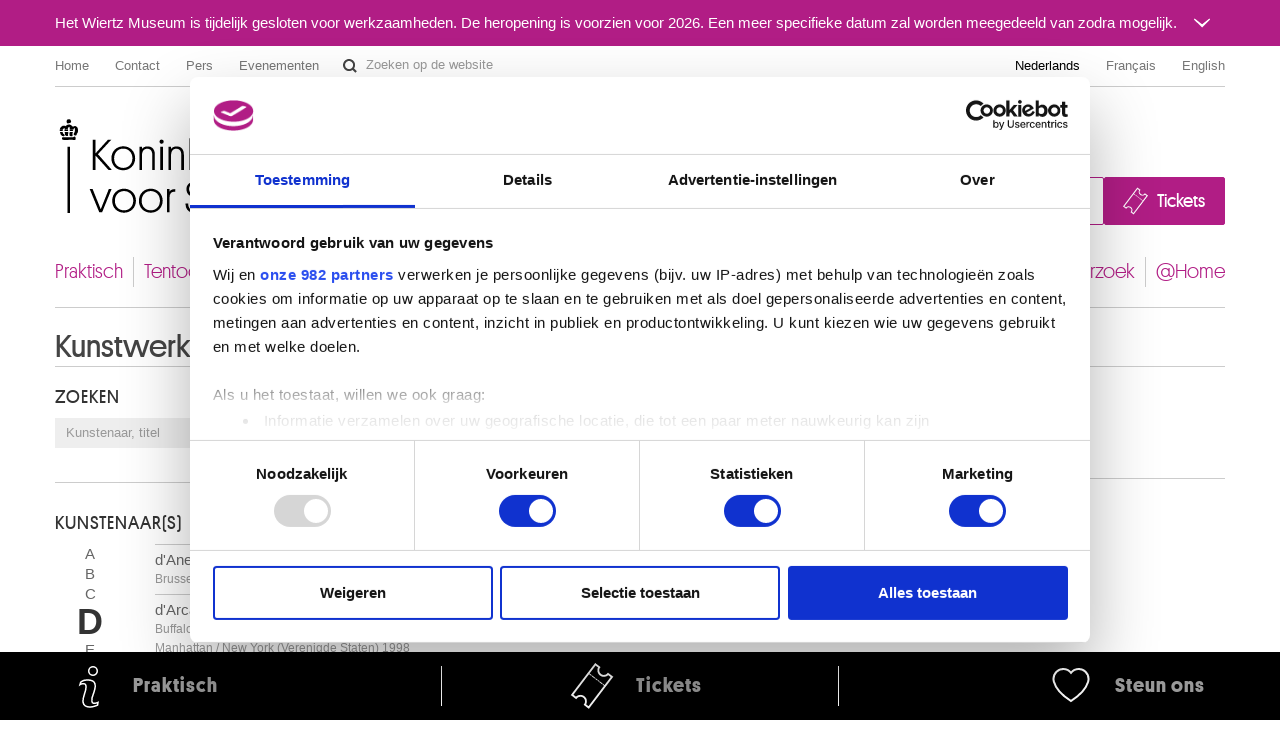

--- FILE ---
content_type: text/html; charset=UTF-8
request_url: https://fine-arts-museum.be/nl/de-collectie/artist/douglas-stan-1
body_size: 109426
content:
<!DOCTYPE html>
<html lang="nl">

    <head>
    <meta charset="utf-8">
    <title>Collecties - Resultaten voor kunstenaar « douglas-stan-1 » – Koninklijke Musea voor Schone Kunsten van België</title>

    <!-- Google Consent Mode -->
    <script data-cookieconsent="ignore">
      window.dataLayer = window.dataLayer || [];
      function gtag() {
        dataLayer.push(arguments)
      }
      gtag("consent", "default", {
        ad_personalization: "denied",
        ad_storage: "denied",
        ad_user_data: "denied",
        analytics_storage: "denied",
        functionality_storage: "denied",
        personalization_storage: "denied",
        security_storage: "granted",
        wait_for_update: 500
      });
      gtag("set", "ads_data_redaction", false);
      gtag("set", "url_passthrough", false);
    </script>
    <!-- End Google Consent Mode-->

    <!-- Google Tag Manager -->
    <script data-cookieconsent="ignore">(function(w,d,s,l,i){w[l]=w[l]||[];w[l].push({'gtm.start':
    new Date().getTime(),event:'gtm.js'});var f=d.getElementsByTagName(s)[0],
    j=d.createElement(s),dl=l!='dataLayer'?'&l='+l:'';j.async=true;j.src=
    'https://www.googletagmanager.com/gtm.js?id='+i+dl;f.parentNode.insertBefore(j,f);
    })(window,document,'script','dataLayer','GTM-P2RWSPPZ');</script>
    <!-- End Google Tag Manager -->

    <!-- CookieBot -->
    <script
        id="Cookiebot"
        data-culture="nl"
        src="https://consent.cookiebot.com/uc.js"
        data-cbid="48132e83-ced3-4a95-8ac0-c47fe32bebc2"
        data-blockingmode="auto"
        data-framework="TCFv2.2"
        type="text/javascript"
    ></script>
    <!-- End CookieBot -->

            <meta name="viewport" content="width=device-width, minimum-scale=1.0, maximum-scale=1.0, user-scalable=no">
    
    <link rel="apple-touch-icon" sizes="180x180" href="/apple-touch-icon.png">
    <link rel="icon" type="image/png" sizes="32x32" href="/favicon-32x32.png">
    <link rel="icon" type="image/png" sizes="16x16" href="/favicon-16x16.png">
    <link rel="manifest" href="/site.webmanifest">
    <link rel="mask-icon" href="/safari-pinned-tab.svg" color="#888888">
    <meta name="msapplication-TileColor" content="#ffffff">
    <meta name="theme-color" content="#ffffff">

	<link type="text/css" rel="stylesheet" href="https://fine-arts-museum.be/assets/css/fancybox/jquery.fancybox.css?1437662702" />
	<link type="text/css" rel="stylesheet" href="https://fine-arts-museum.be/assets/css/leaflet/leaflet.css?1613399054" />
	<link type="text/css" rel="stylesheet" href="https://fine-arts-museum.be/assets/css/bootstrap-datepicker.css?1437662702" />
	<link type="text/css" rel="stylesheet" href="https://fine-arts-museum.be/assets/css/public/bootstrap.min.css?1639644218" />
	<link type="text/css" rel="stylesheet" href="https://fine-arts-museum.be/assets/css/public/bootstrap-responsive.min.css?1639644219" />
	<link type="text/css" rel="stylesheet" href="https://fine-arts-museum.be/assets/css/public/jquery.bootstrapSlide.css?1497002211" />
	<link type="text/css" rel="stylesheet" href="https://fine-arts-museum.be/assets/css/public/font-platform.css?1497002211" />
	<link type="text/css" rel="stylesheet" href="https://fine-arts-museum.be/assets/css/public/base.css?1710407987" />
	<link type="text/css" rel="stylesheet" href="https://fine-arts-museum.be/assets/css/public/public.css?1710407990" />
	<link media="print" type="text/css" rel="stylesheet" href="https://fine-arts-museum.be/assets/css/public/print.css?1497002212" />
	<script type="text/javascript" src="https://fine-arts-museum.be/assets/js/jquery-1.9.1.min.js?1407492446"></script>
	<script type="text/javascript" src="https://fine-arts-museum.be/assets/js/jquery-migrate-1.1.1.min.js?1478515836"></script>
	<script type="text/javascript" src="https://fine-arts-museum.be/assets/js/leaflet/leaflet.js?1613399073"></script>
	<script type="text/javascript" src="https://fine-arts-museum.be/assets/js/public/translations.js?1701094760"></script>
	<script type="text/javascript" src="https://fine-arts-museum.be/assets/js/fancybox/jquery.fancybox.accessible.js?1407492450"></script>
	<script type="text/javascript" src="https://fine-arts-museum.be/assets/js/public/bootstrap.min.js?1701094759"></script>
	<script type="text/javascript" src="https://fine-arts-museum.be/assets/js/public/bootstrap-tooltips.min.js?1701094794"></script>
	<script type="text/javascript" src="https://fine-arts-museum.be/assets/js/public/jquery.bootstrapSlide.js?1701094765"></script>
	<script type="text/javascript" src="https://fine-arts-museum.be/assets/js/public/jquery.shuffle.js?1701094765"></script>
	<script type="text/javascript" src="https://fine-arts-museum.be/assets/js/galleria/galleria-1.2.9.accessible.js?1407492445"></script>
	<script type="text/javascript" src="https://fine-arts-museum.be/assets/js/public/public.js?1710408035"></script>
    <link href="/feeds/nl/events" type="application/atom+xml" rel="alternate" title="Agenda" />
    <link href="/feeds/nl/exhibitions" type="application/atom+xml" rel="alternate" title="" />
    <link href="/feeds/nl/news" type="application/atom+xml" rel="alternate" title="" />
    <link href="/feeds/nl/publications" type="application/atom+xml" rel="alternate" title="" />

</head>

    <body class="default nl body-vubisartworks">

        <!-- Google Tag Manager (noscript) -->
        <noscript><iframe src="https://www.googletagmanager.com/ns.html?id=GTM-P2RWSPPZ"
        height="0" width="0" style="display:none;visibility:hidden"></iframe></noscript>
        <!-- End Google Tag Manager (noscript) -->

        
        <div class="go-to-content-container" id="go-to-content-container">
            <a href="#content-main" id="go-to-content-link" class="go-to-content-link">Naar inhoud</a>
        </div>

        <div id="container-main" class="container-main">

                <style>
        #alert-regular { background-color: #b11d85; color: #ffffff;}
        #alert-regular a { color: #ffffff }
    </style>
    <div class="alert-regular" id="alert-regular">
        <div class="alert-regular-container container">
            <div class="alert-regular-header">
                <div class="alert-regular-title">Het Wiertz Museum is tijdelijk gesloten voor werkzaamheden. De heropening is voorzien voor 2026. Een meer specifieke datum zal worden meegedeeld van zodra mogelijk.</div>
                                <button class="alert-regular-toggle btn btn-primary" type="button" data-toggle="collapse" data-target="#alert-regular-body">
                    <img src="/assets/img/alert-toggle.svg" alt="Het bericht openen of sluiten">
                </button>
                            </div>
                        <div class="alert-regular-body collapse" id="alert-regular-body">
                <div class="alert-regular-body-content">
                    <p> </p>
<p> </p>                </div>
            </div>
                    </div>
    </div>

            <div class="container">

                <nav id="topmenu" class="topmenu">

    <ul class="menu menu-root_header nav pull-left list-main unstyled nested" id="menu-root_header">
	<li id="item_68" class=""><a class="title" href="https://www.fine-arts-museum.be/nl">Home</a></li>
	<li id="item_1" class=""><a class="title" href="https://fine-arts-museum.be/nl/contact">Contact</a></li>
	<li id="item_3" class=""><a class="title" href="https://fine-arts-museum.be/nl/pers">Pers</a></li>
	<li id="item_418" class=""><a class="title" href="https://fine-arts-museum.be/nl/uw-bezoek/in-de-Musea/verhuur-van-museumzalen">Evenementen</a></li>
</ul>

    <form action="/nl/search" method="get" class="form-inline form-website-search">
    <div class="input-append">
        <input type="text" title="Zoeken op de website" placeholder="Zoeken op de website" name="words" value="" class="span2 search-query" />
        <button type="submit" class="btn btn-search">Zoeken op de website</button>
    </div>
</form>

    <ul class="nav pull-right menu-languages clearfix" id="menu-languages">
		<li class="active"><a data-short="nl" data-long="Nederlands" lang="nl" href="/nl/de-collectie">Nederlands</a></li>
		<li><a data-short="fr" data-long="Français" lang="fr" href="/fr/la-collection">Français</a></li>
		<li><a data-short="en" data-long="English" lang="en" href="/en/the-collection">English</a></li>
	</ul>

</nav>

                <div id="header-main" class="header-main">

    <h1 class="header-title"><a href="https://www.fine-arts-museum.be/nl">Koninklijke Musea voor Schone Kunsten van België</a></h1>

    <div class="header-buttons" id="header-buttons">
        <ul class="menu menu-root_ctabuttons  list-main unstyled nested" id="menu-root_ctabuttons">
	<li id="item_432" class="btn-donate-container"><a class="title" href="https://fine-arts-museum.be/nl/de-instelling/steun-ons">Join & Donate</a></li>
	<li id="item_431" class="btn-tickets-container"><a target="_blank" class="title" href="https://fineartsmuseum.recreatex.be/?language=nl">Tickets</a></li>
</ul>
            </div>

</div>

<nav class="nav-mainnav" id="navmain">
    <ul class="menu menu-root_main  list-main unstyled nav nav-pills nav-mainmenu nested" id="menu-root_main">
	<li id="item_20" class=""><a class="title" href="https://fine-arts-museum.be/nl/uw-bezoek">Praktisch</a></li>
	<li id="item_21" class=""><a class="title" href="https://fine-arts-museum.be/nl/tentoonstellingen">Tentoonstellingen & presentaties</a></li>
	<li id="item_22" class=""><a class="title" href="https://fine-arts-museum.be/nl/agenda">Agenda</a></li>
	<li id="item_23" class="active"><a class="title" href="https://fine-arts-museum.be/nl/de-collectie">Collecties</a></li>
	<li id="item_31" class=""><a class="title" href="https://fine-arts-museum.be/nl/de-musea">Musea</a></li>
	<li id="item_24" class=""><a class="title" href="https://fine-arts-museum.be/nl/de-instelling">Instelling</a></li>
	<li id="item_25" class=""><a class="title" href="https://fine-arts-museum.be/nl/educatie">Educatie</a></li>
	<li id="item_26" class=""><a class="title" href="https://fine-arts-museum.be/nl/onderzoek">Onderzoek</a></li>
	<li id="item_417" class=""><a class="title" href="https://fine-arts-museum.be/nl/museum-home">@Home</a></li>
</ul>
</nav>

                <div id="content-main" class="row" role="main">
                                         <div class="article span12">
                        
<div class="header">

    <div class="row">
        <div class="span8">
            <h2>Kunstwerken</h2>
        </div>
    </div>

    <div class="pull-right">
            </div>

</div>
<div class="row">
    <div class="span4">
        <div id="search" class="search">

            <div class="box ">

            <h4>Zoeken</h4>

                        <form autocomplete="off" id="artworks-search-live" class="form-inline" action="/nl/de-collectie/" method="get">

                 <div class="input-append">
                    <input type="search" placeholder="Kunstenaar, titel" name="string" class="span2 search-query" value=""/>
                                        <button class="btn btn-search" type="submit">OK</button>
                </div>
            </form>

        </div>

    <div class="box">
        <h4>Kunstenaar(s)</h4>
        <div class="row">
            <div class="letters span1">
                <!-- <h4>**Filtre par artistes</h4> -->
                                <ul class="unstyled">
                                            <li>
                            <a href="/nl/de-collectie/letter/a">A</a>
                        </li>
                                            <li>
                            <a href="/nl/de-collectie/letter/b">B</a>
                        </li>
                                            <li>
                            <a href="/nl/de-collectie/letter/c">C</a>
                        </li>
                                            <li class="active">
                            <a href="/nl/de-collectie/letter/d">D</a>
                        </li>
                                            <li>
                            <a href="/nl/de-collectie/letter/e">E</a>
                        </li>
                                            <li>
                            <a href="/nl/de-collectie/letter/f">F</a>
                        </li>
                                            <li>
                            <a href="/nl/de-collectie/letter/g">G</a>
                        </li>
                                            <li>
                            <a href="/nl/de-collectie/letter/h">H</a>
                        </li>
                                            <li>
                            <a href="/nl/de-collectie/letter/i">I</a>
                        </li>
                                            <li>
                            <a href="/nl/de-collectie/letter/j">J</a>
                        </li>
                                            <li>
                            <a href="/nl/de-collectie/letter/k">K</a>
                        </li>
                                            <li>
                            <a href="/nl/de-collectie/letter/l">L</a>
                        </li>
                                            <li>
                            <a href="/nl/de-collectie/letter/m">M</a>
                        </li>
                                            <li>
                            <a href="/nl/de-collectie/letter/n">N</a>
                        </li>
                                            <li>
                            <a href="/nl/de-collectie/letter/o">O</a>
                        </li>
                                            <li>
                            <a href="/nl/de-collectie/letter/p">P</a>
                        </li>
                                            <li>
                            <a href="/nl/de-collectie/letter/q">Q</a>
                        </li>
                                            <li>
                            <a href="/nl/de-collectie/letter/r">R</a>
                        </li>
                                            <li>
                            <a href="/nl/de-collectie/letter/s">S</a>
                        </li>
                                            <li>
                            <a href="/nl/de-collectie/letter/t">T</a>
                        </li>
                                            <li>
                            <a href="/nl/de-collectie/letter/u">U</a>
                        </li>
                                            <li>
                            <a href="/nl/de-collectie/letter/v">V</a>
                        </li>
                                            <li>
                            <a href="/nl/de-collectie/letter/w">W</a>
                        </li>
                                            <li>
                            <a href="/nl/de-collectie/letter/x">X</a>
                        </li>
                                            <li>
                            <a href="/nl/de-collectie/letter/y">Y</a>
                        </li>
                                            <li>
                            <a href="/nl/de-collectie/letter/z">Z</a>
                        </li>
                                    </ul>
            </div>
            <div class="artists span3">
                
                <!-- <h4>396 Kunstenaar(s)</h4> -->
                                <ul class="unstyled">
                                            <li class="" ><a href="/nl/de-collectie/artist/d-anethan-alix">d'Anethan Alix<br /><span class="muted">Brussel 1848 - Parijs (Frankrijk) 1921</span></a></li>
                                            <li class="" ><a href="/nl/de-collectie/artist/d-arcangelo-allan">d'Arcangelo Allan<br /><span class="muted">Buffalo, New York (Verenigde Staten) 1930 - Manhattan / New York (Verenigde Staten) 1998</span></a></li>
                                            <li class="" ><a href="/nl/de-collectie/artist/darthois-jacques-1">d'Arthois Jacques<br /><span class="muted">Brussel 1613 - 1686</span></a></li>
                                            <li class="" ><a href="/nl/de-collectie/artist/d-espagnat-georges">d'Espagnat Georges<br /><span class="muted">Melun, Seine-et-Marne (Frankrijk) 1870 - Parijs (Frankrijk) 1950</span></a></li>
                                            <li class="" ><a href="/nl/de-collectie/artist/d-haese-reinhoud">d'Haese Reinhoud<br /><span class="muted">Geraardsbergen 1928 - Parijs 2007</span></a></li>
                                            <li class="" ><a href="/nl/de-collectie/artist/d-haese-roel">d'Haese Roel<br /><span class="muted">Geraardsbergen 1921 - Brugge 1996</span></a></li>
                                            <li class="" ><a href="/nl/de-collectie/artist/d-haveloose-marnix">D'Haveloose Marnix<br /><span class="muted">Maldegem 1885 - Brussel 1973</span></a></li>
                                            <li class="" ><a href="/nl/de-collectie/artist/d-hondecoeter-melchior">d'Hondecoeter Melchior<br /><span class="muted">Utrecht (Nederland) 1636 - Amsterdam (Nederland) 1695</span></a></li>
                                            <li class="" ><a href="/nl/de-collectie/artist/d-orgeix-christian">d'Orgeix Christian<br /><span class="muted">Foix, Ariège (Frankrijk) 1927</span></a></li>
                                            <li class="" ><a href="/nl/de-collectie/artist/da-caravaggio-polidor-caldara">da Caravaggio Polidor Caldara<br /><span class="muted">Caravaggio (Italië) 1490 - Messina (Sicilië, Italië) 1543 ?</span></a></li>
                                            <li class="" ><a href="/nl/de-collectie/artist/da-reggio-raffaellino">da Reggio Raffaellino<br /><span class="muted">Codemondo, Reggio Emilia (Italië) ca. 1550 - Rome (Italië) 1578</span></a></li>
                                            <li class="" ><a href="/nl/de-collectie/artist/dado">Dado <br /><span class="muted">Centinje (Montenegro, Joegoslavië) 1933</span></a></li>
                                            <li class="" ><a href="/nl/de-collectie/artist/daeye-hippolyte">Daeye Hippolyte<br /><span class="muted">Gent 1873 - Antwerpen 1952</span></a></li>
                                            <li class="" ><a href="/nl/de-collectie/artist/dal-ponte-giovanni">dal Ponte Giovanni<br /><span class="muted">Firenze (Italië) 1385 - na 1437</span></a></li>
                                            <li class="" ><a href="/nl/de-collectie/artist/dali-salvador">Dalí Salvador<br /><span class="muted">Figueras (Catalonië, Spanje) 1904 - 1989</span></a></li>
                                            <li class="" ><a href="/nl/de-collectie/artist/dalpayrat-pierre-adrien">Dalpayrat Pierre-Adrien<br /><span class="muted">Limoges (Frankrijk) 1844 - Parijs (Frankrijk) 1910</span></a></li>
                                            <li class="" ><a href="/nl/de-collectie/artist/damery-walthere">Damery Walthère<br /><span class="muted">Luik 1614 - 1678</span></a></li>
                                            <li class="" ><a href="/nl/de-collectie/artist/damian-horia">Damian Horia<br /><span class="muted">Boekarest (Roemenië) 1922</span></a></li>
                                            <li class="" ><a href="/nl/de-collectie/artist/danckerts-de-rij-pieter">Danckerts de Rij Pieter<br /><span class="muted">Amsterdam (Nederland) 1605 - Rudnik (Polen) 1661</span></a></li>
                                            <li class="" ><a href="/nl/de-collectie/artist/dandolo-cesare">Dandolo Cesare<br /><span class="muted">? ca. 1550 - ? ca. 1595 </span></a></li>
                                            <li class="" ><a href="/nl/de-collectie/artist/danielle">Danielle <br /><span class="muted">Ukkel / Brussel 1944</span></a></li>
                                            <li class="" ><a href="/nl/de-collectie/artist/daniels-andries">Daniels Andries<br /><span class="muted"></span></a></li>
                                            <li class="" ><a href="/nl/de-collectie/artist/dansaert-leon">Dansaert Léon<br /><span class="muted">Brussel 1830 - Écouen, Val-d'Oise (Frankrijk) 1909</span></a></li>
                                            <li class="" ><a href="/nl/de-collectie/artist/danse-auguste">Danse Auguste<br /><span class="muted">Brussel 1829 - Ukkel / Brussel 1929</span></a></li>
                                            <li class="" ><a href="/nl/de-collectie/artist/darboven-hanne">Darboven Hanne<br /><span class="muted">München (Duitsland) 1941</span></a></li>
                                            <li class="" ><a href="/nl/de-collectie/artist/dasnoy-albert">Dasnoy Albert<br /><span class="muted">Lier 1901 - Terhulpen 1992</span></a></li>
                                            <li class="" ><a href="/nl/de-collectie/artist/dasveldt-jan">Dasveldt Jan<br /><span class="muted">Amsterdam (Nederland) 1770 - 1855</span></a></li>
                                            <li class="" ><a href="/nl/de-collectie/artist/daubigny-charles-francois">Daubigny Charles-François<br /><span class="muted">Parijs (Frankrijk) 1817 - 1878</span></a></li>
                                            <li class="" ><a href="/nl/de-collectie/artist/daum-antonin">Daum Antonin [LOANed Artworks]<br /><span class="muted">Bitche, Moselle (Frankrijk) 1864 - Nancy, Meurthe-et-Moselle (Frankrijk) 1930</span></a></li>
                                            <li class="" ><a href="/nl/de-collectie/artist/daum-freres-1">Daum Frères  [LOANed Artworks]<br /><span class="muted">Nancy, Meurthe-et-Moselle (Frankrijk) 1878 - </span></a></li>
                                            <li class="" ><a href="/nl/de-collectie/artist/david-gerard">David Gerard<br /><span class="muted">Oudewater (Nederland) ca. 1459 - Brugge 1523</span></a></li>
                                            <li class="" ><a href="/nl/de-collectie/artist/david-jacques-louis-1">David Jacques-Louis<br /><span class="muted">Parijs (Frankrijk) 1748 - Brussel 1825</span></a></li>
                                            <li class="" ><a href="/nl/de-collectie/artist/david-d-angers-pierre-jean">David d'Angers Pierre-Jean<br /><span class="muted">Angers, Maine-et-Loire (Frankrijk ) 1788 - Parijs (Frankrijk) 1856</span></a></li>
                                            <li class="" ><a href="/nl/de-collectie/artist/davies-haydn">Davies Haydn<br /><span class="muted">Rhymney / Wales (Groot-Brittannië) 1921 - Toronto (Canada) 2008</span></a></li>
                                            <li class="" ><a href="/nl/de-collectie/artist/davis-john-scarlett">Davis John Scarlett<br /><span class="muted">Leominster, Hereford and Worcester (Engeland, Verenigd Koninkrijk) 1804 - Londen (Engeland, Verenigd Koninkrijk) 1845</span></a></li>
                                            <li class="" ><a href="/nl/de-collectie/artist/daxhelet-paul">Daxhelet Paul<br /><span class="muted">Luik 1905 - 1993</span></a></li>
                                            <li class="" ><a href="/nl/de-collectie/artist/de-baellieur-i-cornelis">de Baellieur I Cornelis<br /><span class="muted">Antwerpen 1607 - 1671</span></a></li>
                                            <li class="" ><a href="/nl/de-collectie/artist/de-baets-ange">De Baets Ange<br /><span class="muted">Evergem 1793 - Gent 1855</span></a></li>
                                            <li class="" ><a href="/nl/de-collectie/artist/de-bay-auguste">De Bay Auguste<br /><span class="muted">Nantes, Loire-Atlantique (Frankrijk) 1804 - Parijs (Frankrijk) 1865</span></a></li>
                                            <li class="" ><a href="/nl/de-collectie/artist/de-bay-jean-baptiste-joseph">De Bay Jean-Baptiste Joseph<br /><span class="muted">Mechelen 1779 - Parijs (Frankrijk) 1863</span></a></li>
                                            <li class="" ><a href="/nl/de-collectie/artist/de-beer-jan">de Beer Jan<br /><span class="muted">Antwerpen ca. 1475 - vóór 1529</span></a></li>
                                            <li class="" ><a href="/nl/de-collectie/artist/de-beijer-jan">De Beijer Jan<br /><span class="muted">Aarau (Zwitserland) 1703 - Emmerik (Duitsland) 1780</span></a></li>
                                            <li class="" ><a href="/nl/de-collectie/artist/de-belleroche-albert">De Belleroche Albert<br /><span class="muted">Swansea (Wales, Verenigd Koninkrijk) 1864 - Rustington, West-Sussex (Engeland, Verenigd Koninkrijk) 1944</span></a></li>
                                            <li class="" ><a href="/nl/de-collectie/artist/de-beyer-jan">De Beyer Jan<br /><span class="muted">Aarau (Zwitserland) 1703 - Kleef, Noordrijn-Westfalen (Duitsland) 1780</span></a></li>
                                            <li class="" ><a href="/nl/de-collectie/artist/de-biefve-edouard">de Bièfve Edouard<br /><span class="muted">Brussel 1808 - 1882</span></a></li>
                                            <li class="" ><a href="/nl/de-collectie/artist/de-bievre-marie">De Bièvre Marie<br /><span class="muted">Sint-Joost-ten-Node / Brussel 1865 - Elsene / Brussel 1940</span></a></li>
                                            <li class="" ><a href="/nl/de-collectie/artist/de-bisschop-jan">de Bisschop Jan<br /><span class="muted">Amsterdam (Nederland) 1628 - Den Haag (Nederland) 1671</span></a></li>
                                            <li class="" ><a href="/nl/de-collectie/artist/de-block-eugene-francois">De Block Eugène François<br /><span class="muted">Geraardsbergen 1812 - Antwerpen 1893</span></a></li>
                                            <li class="" ><a href="/nl/de-collectie/artist/de-bloot-pieter">de Bloot Pieter<br /><span class="muted">Rotterdam (Nederland) 1601 - 1658</span></a></li>
                                            <li class="" ><a href="/nl/de-collectie/artist/de-boeck-felix">De Boeck Felix<br /><span class="muted">Drogenbos 1898 - 1995</span></a></li>
                                            <li class="" ><a href="/nl/de-collectie/artist/de-boeck-francine">De Boeck Francine<br /><span class="muted">Ukkel / Brussel 1949</span></a></li>
                                            <li class="" ><a href="/nl/de-collectie/artist/de-bolle-francis">De Bolle Francis<br /><span class="muted">Elsene / Brussel 1939</span></a></li>
                                            <li class="" ><a href="/nl/de-collectie/artist/de-bosschere-jean">de Bosschère Jean<br /><span class="muted">Ukkel / Brussel 1878 - Châteauroux, Indre (Frankrijk) 1953</span></a></li>
                                            <li class="" ><a href="/nl/de-collectie/artist/de-braekeleer-ferdinand">De Braekeleer Ferdinand<br /><span class="muted">Antwerpen 1792 - 1883</span></a></li>
                                            <li class="" ><a href="/nl/de-collectie/artist/de-braekeleer-henri">De Braekeleer Henri<br /><span class="muted">Antwerpen 1840 - 1888</span></a></li>
                                            <li class="" ><a href="/nl/de-collectie/artist/de-braekeleer-jacques">de Braekeleer Jacques<br /><span class="muted">Antwerpen 1823 - 1906</span></a></li>
                                            <li class="" ><a href="/nl/de-collectie/artist/de-bray-jan">de Bray Jan<br /><span class="muted">Haarlem (Nederland) ca. 1627 - 1697</span></a></li>
                                            <li class="" ><a href="/nl/de-collectie/artist/de-bray-joseph-salomonsz">de Bray Joseph Salomonsz.<br /><span class="muted">? 1605 - ? 1664</span></a></li>
                                            <li class="" ><a href="/nl/de-collectie/artist/de-bray-salomon">De Bray Salomon<br /><span class="muted">Amsterdam (Nederland) 1597 - Haarlem (Nederland) 1664</span></a></li>
                                            <li class="" ><a href="/nl/de-collectie/artist/de-bremaecker-eugene">De Bremaecker Eugène<br /><span class="muted">Brussel 1879 - 1963</span></a></li>
                                            <li class="" ><a href="/nl/de-collectie/artist/de-brichy-karel">de Brichy Karel<br /><span class="muted">Wetteren 1878 - Brussel 1913</span></a></li>
                                            <li class="" ><a href="/nl/de-collectie/artist/de-brocas-maurice">de Brocas Maurice<br /><span class="muted">Brussel 1892 - Ukkel / Brussel 1948</span></a></li>
                                            <li class="" ><a href="/nl/de-collectie/artist/de-bruycker-jules">de Bruycker Jules<br /><span class="muted">Gent 1870 - 1945</span></a></li>
                                            <li class="" ><a href="/nl/de-collectie/artist/de-bruyn-nicolaas">De Bruyn Nicolaas<br /><span class="muted">Antwerpen 1580 - Rotterdam (Nederland) 1656</span></a></li>
                                            <li class="" ><a href="/nl/de-collectie/artist/de-burbure-louis">de Burbure Louis<br /><span class="muted">Schaarbeek / Brussel 1837 - Brussel 1911</span></a></li>
                                            <li class="" ><a href="/nl/de-collectie/artist/de-caulery-louis">de Caulery Louis<br /><span class="muted">Kamerijk, Nord (Frankrijk) ? ca. 1580 - Antwerpen 1621/22</span></a></li>
                                            <li class="" ><a href="/nl/de-collectie/artist/de-cauwer-joseph">de Cauwer Joseph<br /><span class="muted">Beveren-Waas 1779 - Gent 1854</span></a></li>
                                            <li class="" ><a href="/nl/de-collectie/artist/de-champaigne-jean-baptiste">de Champaigne Jean-Baptiste<br /><span class="muted">Brussel 1631 - Parijs (Frankrijk) 1681</span></a></li>
                                            <li class="" ><a href="/nl/de-collectie/artist/de-champaigne-philippe-1">de Champaigne Philippe<br /><span class="muted">Brussel 1602 - Parijs (Frankrijk) 1674</span></a></li>
                                            <li class="" ><a href="/nl/de-collectie/artist/de-chirico-giorgio">de Chirico Giorgio<br /><span class="muted">Volos (Griekenland) 1888 - Rome (Italië) 1978</span></a></li>
                                            <li class="" ><a href="/nl/de-collectie/artist/de-claew-adriaan">de Claew Adriaan<br /><span class="muted">Leiden (Nederland) 1657 - Brussel 1715 of na 1721</span></a></li>
                                            <li class="" ><a href="/nl/de-collectie/artist/de-clerck-hendrick">de Clerck Hendrick<br /><span class="muted">Brussel vóór 1570? - 1630</span></a></li>
                                            <li class="" ><a href="/nl/de-collectie/artist/de-clercq-hugo">De Clercq Hugo<br /><span class="muted">Gent 1930 - 1996</span></a></li>
                                            <li class="" ><a href="/nl/de-collectie/artist/de-cock-jan-claudius">de Cock Jan Claudius<br /><span class="muted">Brussel 1667 - Antwerpen 1735</span></a></li>
                                            <li class="" ><a href="/nl/de-collectie/artist/de-cock-maerten">de Cock Maerten<br /><span class="muted">Antwerpen 1578 - Augsburg, Beieren (Duitsland) 1661</span></a></li>
                                            <li class="" ><a href="/nl/de-collectie/artist/de-cock-xavier">de Cock Xavier<br /><span class="muted">Gent 1818 - Deurle / Sint-Martens-Latem 1896</span></a></li>
                                            <li class="" ><a href="/nl/de-collectie/artist/de-coene-henri">de Coene Henri<br /><span class="muted">Nederbrakel / Brakel 1798 - Brussel 1866</span></a></li>
                                            <li class="" ><a href="/nl/de-collectie/artist/de-coene-joseph">de Coene Joseph <br /><span class="muted">Kortrijk 1875 - 1950</span></a></li>
                                            <li class="" ><a href="/nl/de-collectie/artist/de-coninck-roger">de Coninck Roger<br /><span class="muted">Diegem / Machelen 1926 - Parijs (Frankrijk) 2002</span></a></li>
                                            <li class="" ><a href="/nl/de-collectie/artist/de-coorde-charles">De Coorde Charles<br /><span class="muted">Sint-Joost-ten-Node / Brussel 1890 - Etterbeek / Brussel 1963</span></a></li>
                                            <li class="" ><a href="/nl/de-collectie/artist/de-cordier-thierry">De Cordier Thierry<br /><span class="muted">Oudenaarde 1954</span></a></li>
                                            <li class="" ><a href="/nl/de-collectie/artist/de-coter-colijn">de Coter Colijn<br /><span class="muted">Brussel ca. 1450/1455 - Brussel 1539/1540 (?)</span></a></li>
                                            <li class="" ><a href="/nl/de-collectie/artist/de-coter-colyn">de Coter Colyn<br /><span class="muted">Brussel ca. 1450/1455 - Brussel 1539/1540 (?)</span></a></li>
                                            <li class="" ><a href="/nl/de-collectie/artist/de-crayer-gaspar">de Crayer Gaspar<br /><span class="muted">Antwerpen 1584 - Gent 1669</span></a></li>
                                            <li class="" ><a href="/nl/de-collectie/artist/de-decker-luc">de Decker Luc<br /><span class="muted">Ninove 1907 - Meerbeke / Ninove 1982</span></a></li>
                                            <li class="" ><a href="/nl/de-collectie/artist/de-duyts-jan">de Duyts Jan<br /><span class="muted">Antwerpen 1629 - 1676</span></a></li>
                                            <li class="" ><a href="/nl/de-collectie/artist/de-famars-testas-willem">de Famars Testas Willem<br /><span class="muted">Utrecht (Nederland) 1834 - Arnhem (Nederland) 1896</span></a></li>
                                            <li class="" ><a href="/nl/de-collectie/artist/de-feure-georges">de Feure Georges [LOANed Artworks]<br /><span class="muted">Parijs 1868 - Parijs 1916</span></a></li>
                                            <li class="" ><a href="/nl/de-collectie/artist/de-fiennes-desire">de Fiennes Désiré<br /><span class="muted">Anderlecht / Brussel ca. 1800 - actief te Brussel ca. 1829 - ca. 1858</span></a></li>
                                            <li class="" ><a href="/nl/de-collectie/artist/de-firmen-adolphe">de Firmen Adolphe [LOANed Artworks]<br /><span class="muted"></span></a></li>
                                            <li class="" ><a href="/nl/de-collectie/artist/de-fromantiou-hendrik">de Fromantiou Hendrik<br /><span class="muted">Maastricht (Nederland) ca. 1633 - Berlijn (Duitsland) na 1693</span></a></li>
                                            <li class="" ><a href="/nl/de-collectie/artist/de-gelder-aert">de Gelder Aert<br /><span class="muted">Dordrecht (Nederland) 1645 - 1727</span></a></li>
                                            <li class="" ><a href="/nl/de-collectie/artist/de-gheyn-jacques-ii">de Gheyn Jacques II<br /><span class="muted">Antwerpen 1565 - Den Haag (Nederland) 1629</span></a></li>
                                            <li class="" ><a href="/nl/de-collectie/artist/de-glimes-p">de Glimes P.<br /><span class="muted">Werkzaam te Brussel tweede helft 18de eeuw</span></a></li>
                                            <li class="" ><a href="/nl/de-collectie/artist/de-gobert-philippe">De Gobert Philippe<br /><span class="muted">Brussel 1946</span></a></li>
                                            <li class="" ><a href="/nl/de-collectie/artist/de-goya-y-lucientes-francisco-jose">de Goya y Lucientes Francisco José<br /><span class="muted">Fuendetodos (Aragon, Spanje) 1746 - Bordeaux, Gironde (Frankrijk) 1828</span></a></li>
                                            <li class="" ><a href="/nl/de-collectie/artist/de-grave-josua">de Grave Josua<br /><span class="muted">Amsterdam (Nederland) 1643 - Den Haag (Nederland) 1712</span></a></li>
                                            <li class="" ><a href="/nl/de-collectie/artist/de-groot-guillaume">De Groot Guillaume<br /><span class="muted">Brussel 1839 - Ukkel / Brussel 1922</span></a></li>
                                            <li class="" ><a href="/nl/de-collectie/artist/de-groux-henry">de Groux Henry<br /><span class="muted">Sint-Joost-ten-Node / Brussel 1866 - Marseille, Bouches-du-Rhône (Frankrijk) 1930</span></a></li>
                                            <li class="" ><a href="/nl/de-collectie/artist/de-gryef-adriaen">De Gryef Adriaen<br /><span class="muted">Leiden (Nederland) 1657 - Brussel ? 1715</span></a></li>
                                            <li class="" ><a href="/nl/de-collectie/artist/de-guimaraes-jose">de Guimarães José<br /><span class="muted">Guimarães (Portugal) 1939</span></a></li>
                                            <li class="" ><a href="/nl/de-collectie/artist/de-haas-johannes-hubertus-leonardus">de Haas Johannes Hubertus Leonardus<br /><span class="muted">Hedel (Nederland) 1832 - Königswinter, Noordrijn-Westfalen (Duitsland) 1908</span></a></li>
                                            <li class="" ><a href="/nl/de-collectie/artist/de-haas-teichen-franz">de Haas - Teichen Franz<br /><span class="muted">Wenen (Oostenrijk) 1889 - Brussel 1985</span></a></li>
                                            <li class="" ><a href="/nl/de-collectie/artist/de-haen-victor">De Haen Victor<br /><span class="muted">Schaarbeek / Brussel 1866 - Brussel 1934</span></a></li>
                                            <li class="" ><a href="/nl/de-collectie/artist/de-heem-cornelis">de Heem Cornelis<br /><span class="muted">Leiden (Nederland) 1631 - Antwerpen 1695</span></a></li>
                                            <li class="" ><a href="/nl/de-collectie/artist/de-heem-jan-davidsz">de Heem Jan Davidsz. <br /><span class="muted">Utrecht (Nederland) 1606 - Antwerpen 1683/84</span></a></li>
                                            <li class="" ><a href="/nl/de-collectie/artist/de-herdt-jan">de Herdt Jan<br /><span class="muted">Antwerpen ? ca. 1620 - Moravië ? na 1684</span></a></li>
                                            <li class="" ><a href="/nl/de-collectie/artist/de-heusch-luc">de Heusch Luc<br /><span class="muted">Brussel 1927</span></a></li>
                                            <li class="" ><a href="/nl/de-collectie/artist/de-hooch-pieter">de Hooch Pieter<br /><span class="muted">Rotterdam (Nederland) 1629 - Amsterdam (Nederland) 1684</span></a></li>
                                            <li class="" ><a href="/nl/de-collectie/artist/de-jonghe-gustave-leonard">De Jonghe Gustave Léonard<br /><span class="muted">Kortrijk 1829 - Antwerpen 1893</span></a></li>
                                            <li class="" ><a href="/nl/de-collectie/artist/de-jonghe-jan-baptiste">de Jonghe Jan Baptiste<br /><span class="muted">Kortrijk 1785 - Brussel 1844</span></a></li>
                                            <li class="" ><a href="/nl/de-collectie/artist/de-kat-anne-pierre">de Kat Anne-Pierre<br /><span class="muted">Delft (Nederland) 1881 - La Frette-sur-Seine, Val-d'Oise (Frankrijk) 1968</span></a></li>
                                            <li class="" ><a href="/nl/de-collectie/artist/de-kesel-karel">de Kesel Karel<br /><span class="muted">Zomergem 1849 - Erlangen, Beieren (Duitsland) 1922</span></a></li>
                                            <li class="" ><a href="/nl/de-collectie/artist/de-keuninck-kerstiaen">De Keuninck Kerstiaen<br /><span class="muted">Kortrijk ca. 1560/61 - Vrijmeester te Antwerpen in 1580 - Antwerpen 1635</span></a></li>
                                            <li class="" ><a href="/nl/de-collectie/artist/de-keyser-gilbert">De Keyser Gilbert<br /><span class="muted">Vorst / Brussel 1925 - Brussel 2001</span></a></li>
                                            <li class="" ><a href="/nl/de-collectie/artist/de-keyser-nicaise">De Keyser Nicaise<br /><span class="muted">Zandvliet / Antwerpen 1813 - Antwerpen 1887</span></a></li>
                                            <li class="" ><a href="/nl/de-collectie/artist/de-keyser-raoul">de Keyser Raoul<br /><span class="muted">Astene / Deinze 1930 - 2012</span></a></li>
                                            <li class="" ><a href="/nl/de-collectie/artist/de-keyser-thomas">de Keyser Thomas<br /><span class="muted">Amsterdam (Nederland) 1596/97 - 1667</span></a></li>
                                            <li class="" ><a href="/nl/de-collectie/artist/de-knyff-alfred">de Knyff Alfred<br /><span class="muted">Brussel 1819 - Parijs (Frankrijk) 1885</span></a></li>
                                            <li class="" ><a href="/nl/de-collectie/artist/de-kuyper-jean-baptiste">De Kuyper Jean-Baptiste<br /><span class="muted">Antwerpen 1807 - 1852</span></a></li>
                                            <li class="" ><a href="/nl/de-collectie/artist/de-kuyper-pierre-joseph">De Kuyper Pierre-Joseph<br /><span class="muted">Antwerpen 1808 - Duffel 1883</span></a></li>
                                            <li class="" ><a href="/nl/de-collectie/artist/de-la-fosse-charles">de la Fosse Charles<br /><span class="muted">Parijs (Frankrijk) 1636 - 1716</span></a></li>
                                            <li class="" ><a href="/nl/de-collectie/artist/de-la-hoese-jean">De la Hoese Jean<br /><span class="muted">Sint-Jans-Molenbeek / Brussel 1846 - Sint-Joost-ten-Node / Brussel 1917</span></a></li>
                                            <li class="" ><a href="/nl/de-collectie/artist/de-la-mars-melchior">De La Mars Melchior<br /><span class="muted">Gent vóór 1585 - na 1622</span></a></li>
                                            <li class="" ><a href="/nl/de-collectie/artist/de-la-tour-georges">de La Tour Georges<br /><span class="muted">Vic-sur-Seille, Moselle (Frankrijk) 1593 - Lunéville, Meurthe-et-Moselle (Frankrijk) 1652</span></a></li>
                                            <li class="" ><a href="/nl/de-collectie/artist/de-la-vallee-gerard">de la Vallée Gerard<br /><span class="muted">Mechelen ? 1596/97 - ? na 1667</span></a></li>
                                            <li class="" ><a href="/nl/de-collectie/artist/de-lairesse-gerard">de Lairesse Gérard<br /><span class="muted">Luik 1640 - Amsterdam (Nederland) 1711</span></a></li>
                                            <li class="" ><a href="/nl/de-collectie/artist/de-lalaing-jacques">de Lalaing Jacques<br /><span class="muted">Londen (Engeland, Verenigd Koninkrijk) 1858 - Brussel 1917</span></a></li>
                                            <li class="" ><a href="/nl/de-collectie/artist/de-landtsheer-jan">de Landtsheer Jan<br /><span class="muted">Baasrode / Dendermonde 1750 - Brussel 1828</span></a></li>
                                            <li class="" ><a href="/nl/de-collectie/artist/de-landtsheer-jean-baptiste">de Landtsheer Jean-Baptiste<br /><span class="muted">Brussel 1797 - 1845</span></a></li>
                                            <li class="" ><a href="/nl/de-collectie/artist/de-largillierre-nicolas">de Largillierre Nicolas<br /><span class="muted">Parijs (Frankrijk) 1656 - 1746</span></a></li>
                                            <li class="" ><a href="/nl/de-collectie/artist/de-laszlo-philip-alexius">de László Philip Alexius<br /><span class="muted">Boedapest (Hongarije) 1869 - Londen (Engeland, Verenigd Koninkrijk) 1937</span></a></li>
                                            <li class="" ><a href="/nl/de-collectie/artist/de-latour-edouard">de Latour Edouard<br /><span class="muted">Brussel 1816 - Schaarbeek / Brussel 1863</span></a></li>
                                            <li class="" ><a href="/nl/de-collectie/artist/de-luyck-philippe">de Luyck Philippe<br /><span class="muted">Aalst 1952</span></a></li>
                                            <li class="" ><a href="/nl/de-collectie/artist/de-meester-de-betzenbroeck-raymond">de Meester de Betzenbroeck Raymond<br /><span class="muted">Mechelen 1904 - Sint-Lambrechts-Woluwe / Brussel 1995</span></a></li>
                                            <li class="" ><a href="/nl/de-collectie/artist/de-mey-gaston-1">De Mey Gaston<br /><span class="muted">Kaprijke 1933</span></a></li>
                                            <li class="" ><a href="/nl/de-collectie/artist/de-momper-frans">de Momper Frans <br /><span class="muted">Antwerpen 1603 - 1660</span></a></li>
                                            <li class="" ><a href="/nl/de-collectie/artist/de-momper-jan-i">de Momper Jan I<br /><span class="muted">Antwerpen ? 1614 - Rome (Italië) 1684</span></a></li>
                                            <li class="" ><a href="/nl/de-collectie/artist/de-momper-joos-ii">de Momper Joos II<br /><span class="muted">Antwerpen 1564 - 1635</span></a></li>
                                            <li class="" ><a href="/nl/de-collectie/artist/de-moor-ii-carel">de Moor II Carel<br /><span class="muted">Leiden (Nederland) 1655 - Warmond (Nederland) 1738</span></a></li>
                                            <li class="" ><a href="/nl/de-collectie/artist/de-morais-cristovao">de Morais Cristóvão<br /><span class="muted">actief aan het Portugese hof te Lissabon 1551-1573</span></a></li>
                                            <li class="" ><a href="/nl/de-collectie/artist/de-moucheron-frederik">de Moucheron Frederik<br /><span class="muted">Emden, Nedersaksen (Duitsland) 1633 - Amsterdam (Nederland) 1686</span></a></li>
                                            <li class="" ><a href="/nl/de-collectie/artist/de-moucheron-isaac">de Moucheron Isaac<br /><span class="muted">Amsterdam (Nederland) 1667 - 1744</span></a></li>
                                            <li class="" ><a href="/nl/de-collectie/artist/de-nole-andries">de Nole Andries<br /><span class="muted">Antwerpen 1598 - 1638</span></a></li>
                                            <li class="" ><a href="/nl/de-collectie/artist/de-nole-robrecht">de Nole Robrecht<br /><span class="muted">Utrecht (Nederland) ? - Antwerpen 1636</span></a></li>
                                            <li class="" ><a href="/nl/de-collectie/artist/de-noter-david">de Noter David<br /><span class="muted">Gent 1825 - Brussel 1875</span></a></li>
                                            <li class="" ><a href="/nl/de-collectie/artist/de-noter-pieter-frans">De Noter Pieter-Frans<br /><span class="muted">Walem / Mechelen 1779 - Gent 1842</span></a></li>
                                            <li class="" ><a href="/nl/de-collectie/artist/de-paepe-casier-marie">De Paepe-Casier Marie<br /><span class="muted">Nijvel 1893 - Katana (Congo) 1943</span></a></li>
                                            <li class="" ><a href="/nl/de-collectie/artist/de-pauw-jef">De Pauw Jef<br /><span class="muted">Schaarbeek / Brussel 1894 - Brussel 1947</span></a></li>
                                            <li class="" ><a href="/nl/de-collectie/artist/de-perinat-luis">De Perinat Luis<br /><span class="muted"></span></a></li>
                                            <li class="" ><a href="/nl/de-collectie/artist/de-pierpont-benoit">de Pierpont Benoît<br /><span class="muted">Marche-en-Famenne 1937 - Waterloo 2006</span></a></li>
                                            <li class="" ><a href="/nl/de-collectie/artist/de-praetere-jules">de Praetere Jules<br /><span class="muted">Ledeberg / Gent 1879 - Bazel (Zwitserland) 1947</span></a></li>
                                            <li class="" ><a href="/nl/de-collectie/artist/de-pratere-edmond">De Pratere Edmond<br /><span class="muted">Kortrijk 1826 - Elsene / Brussel 1888</span></a></li>
                                            <li class="" ><a href="/nl/de-collectie/artist/de-quade-van-ravesteyn-dirck">de Quade van Ravesteyn Dirck<br /><span class="muted">Werkzaam te Praag van 1589 tot 1599 en van 1602 tot 1608</span></a></li>
                                            <li class="" ><a href="/nl/de-collectie/artist/de-regoyos-dario">de Regoyos Darío<br /><span class="muted">Ribadesella (Asturië, Spanje) 1857 - Barcelona (Catalonië, Spanje) 1913</span></a></li>
                                            <li class="" ><a href="/nl/de-collectie/artist/de-ribera-jusepe">de Ribera Jusepe<br /><span class="muted">Játiva (Valencia, Spanje) 1591 - Napels (Italië) 1652</span></a></li>
                                            <li class="" ><a href="/nl/de-collectie/artist/de-roeck-lucien">De Roeck Lucien<br /><span class="muted">Dendermonde 1915 - Elsene / Brussel 2002</span></a></li>
                                            <li class="" ><a href="/nl/de-collectie/artist/de-roore-ignatius">de Roore Ignatius<br /><span class="muted">Antwerpen 1686 - Den Haag 1747</span></a></li>
                                            <li class="" ><a href="/nl/de-collectie/artist/de-roy-jean-baptiste">De Roy Jean-Baptiste<br /><span class="muted">Brussel 1759 - 1839</span></a></li>
                                            <li class="" ><a href="/nl/de-collectie/artist/de-rudder-isidore">De Rudder Isidore<br /><span class="muted">Brussel 1855 - Ukkel / Brussel 1943</span></a></li>
                                            <li class="" ><a href="/nl/de-collectie/artist/de-saedeleer-valerius">de Saedeleer Valerius<br /><span class="muted">Aalst 1867 - Leupegem / Oudenaarde 1941</span></a></li>
                                            <li class="" ><a href="/nl/de-collectie/artist/de-sauter-willy">de Sauter Willy<br /><span class="muted">Dudzele / Brugge 1938</span></a></li>
                                            <li class="" ><a href="/nl/de-collectie/artist/de-senezcourt-jules">de Senezcourt Jules<br /><span class="muted">Saint-Omer (Frankrijk) 1818 - Brussel 1866</span></a></li>
                                            <li class="" ><a href="/nl/de-collectie/artist/de-silvestre-louis">De Silvestre Louis<br /><span class="muted">Parijs (Frankrijk) 1675 - 1760</span></a></li>
                                            <li class="" ><a href="/nl/de-collectie/artist/de-smedt-jan">De Smedt Jan<br /><span class="muted">Mechelen 1905 - 1954</span></a></li>
                                            <li class="" ><a href="/nl/de-collectie/artist/de-smet-cornelis">de Smet Cornelis<br /><span class="muted">Dendermonde 1742 - Antwerpen 1815</span></a></li>
                                            <li class="" ><a href="/nl/de-collectie/artist/de-smet-eric">de Smet Eric<br /><span class="muted">Welle / Denderleeuw 1947</span></a></li>
                                            <li class="" ><a href="/nl/de-collectie/artist/de-smet-gustave">De Smet Gustave<br /><span class="muted">Gent 1877 - Deurle / Sint-Martens-Latem 1943</span></a></li>
                                            <li class="" ><a href="/nl/de-collectie/artist/de-smet-leon">De Smet Leon<br /><span class="muted">Gent 1881 - Deurle / Sint-Martens-Latem 1966</span></a></li>
                                            <li class="" ><a href="/nl/de-collectie/artist/de-smeth-henri">De Smeth Henri<br /><span class="muted">Borgerhout / Antwerpen 1865 - Brasschaat 1940</span></a></li>
                                            <li class="" ><a href="/nl/de-collectie/artist/de-soete-pierre">de Soete Pierre<br /><span class="muted">Sint-Jans-Molenbeek / Brussel 1886 - Sint-Joost-ten-Node / Brussel 1948</span></a></li>
                                            <li class="" ><a href="/nl/de-collectie/artist/de-taeye-camille">de Taeye Camille<br /><span class="muted">Ukkel / Brussel 1938 - 2013</span></a></li>
                                            <li class="" ><a href="/nl/de-collectie/artist/de-taeye-louis">de Taeye Louis<br /><span class="muted">Gent 1822 - Antwerpen 1890</span></a></li>
                                            <li class="" ><a href="/nl/de-collectie/artist/de-tombay-alphonse">De Tombay Alphonse<br /><span class="muted">Luik 1843 - Brussel 1918</span></a></li>
                                            <li class="" ><a href="/nl/de-collectie/artist/de-toulouse-lautrec-henri">de Toulouse-Lautrec Henri<br /><span class="muted">Albi, Tarn (Frankrijk) 1864 - Malromé / Langon, Gironde (Frankrijk) 1901</span></a></li>
                                            <li class="" ><a href="/nl/de-collectie/artist/de-troyer-prosper">De Troyer Prosper<br /><span class="muted">Destelbergen 1888 - Duffel 1961</span></a></li>
                                            <li class="" ><a href="/nl/de-collectie/artist/de-vadder-franz">de Vadder Franz<br /><span class="muted">Brugge 1862 - Antwerpen 1935</span></a></li>
                                            <li class="" ><a href="/nl/de-collectie/artist/de-vadder-lodewijk">de Vadder Lodewijk<br /><span class="muted">Brussel 1605 - 1655</span></a></li>
                                            <li class="" ><a href="/nl/de-collectie/artist/de-vaucleroy-pierre">de Vaucleroy Pierre<br /><span class="muted">Brussel 1892 - Vorst / Brussel 1980</span></a></li>
                                            <li class="" ><a href="/nl/de-collectie/artist/de-verwer-abraham">de Verwer Abraham<br /><span class="muted">Haarlem (Nederland) ca. 1585 - Amsterdam (Nederland) 1650</span></a></li>
                                            <li class="" ><a href="/nl/de-collectie/artist/de-vigne-edouard">De Vigne Edouard<br /><span class="muted">Gent 1808 - 1866</span></a></li>
                                            <li class="" ><a href="/nl/de-collectie/artist/de-vigne-felix">De Vigne Félix<br /><span class="muted">Gent 1806 - 1862</span></a></li>
                                            <li class="" ><a href="/nl/de-collectie/artist/de-vigne-paul">De Vigne Paul<br /><span class="muted">Gent 1843 - Sint-Joost-ten-Node / Brussel 1901</span></a></li>
                                            <li class="" ><a href="/nl/de-collectie/artist/de-vigne-quyo-pierre">De Vigne-Quyo Pierre<br /><span class="muted">Gent 1812 - Gent 1817</span></a></li>
                                            <li class="" ><a href="/nl/de-collectie/artist/de-villez-louis">De Villez Louis<br /><span class="muted">Bergen 1855 - Elsene / Brussel 1941</span></a></li>
                                            <li class="" ><a href="/nl/de-collectie/artist/de-villiers-jephan">de Villiers Jephan<br /><span class="muted">Le Chesnay, Yvelines (Frankrijk) 1940</span></a></li>
                                            <li class="" ><a href="/nl/de-collectie/artist/de-vlaminck-maurice">de Vlaminck Maurice<br /><span class="muted">Parijs (Frankrijk) 1876 - Rueil-la-Gadelière, Eure-et-Loir (Frankrijk) 1958</span></a></li>
                                            <li class="" ><a href="/nl/de-collectie/artist/de-vlieger-simon-jacobsz">de Vlieger Simon Jacobsz.<br /><span class="muted">Rotterdam (Nederland) ca. 1601 - Weesp (Nederland) 1653</span></a></li>
                                            <li class="" ><a href="/nl/de-collectie/artist/de-vliegher-seraphin">de Vliegher Séraphin<br /><span class="muted">Eeklo 1806 - Aalst 1848</span></a></li>
                                            <li class="" ><a href="/nl/de-collectie/artist/de-vois-ary">de Vois Ary<br /><span class="muted">Utrecht (Nederland) ca. 1632 - Leiden (Nederland) 1680</span></a></li>
                                            <li class="" ><a href="/nl/de-collectie/artist/de-vos-cornelis-1">de Vos Cornelis<br /><span class="muted">Hulst (Nederland) 1584/85 - Antwerpen 1651</span></a></li>
                                            <li class="" ><a href="/nl/de-collectie/artist/de-vos-maerten-1">de Vos Maerten<br /><span class="muted">Antwerpen 1532 - 1603</span></a></li>
                                            <li class="" ><a href="/nl/de-collectie/artist/de-vos-paul">de Vos Paul<br /><span class="muted">Hulst (Nederland) ca. 1590 - Antwerpen 1678</span></a></li>
                                            <li class="" ><a href="/nl/de-collectie/artist/de-vree-paul">de Vree Paul<br /><span class="muted">Antwerpen 1909 - 1982</span></a></li>
                                            <li class="" ><a href="/nl/de-collectie/artist/de-vree-wree-jan-baptiste">de Vree (Wree) Jan Baptiste<br /><span class="muted">Dendermonde 1635 - Antwerpen 1726</span></a></li>
                                            <li class="" ><a href="/nl/de-collectie/artist/de-vriendt-albrecht">de Vriendt Albrecht<br /><span class="muted">Gent 1843 - Antwerpen 1900</span></a></li>
                                            <li class="" ><a href="/nl/de-collectie/artist/de-vriendt-juliaan">de Vriendt Juliaan<br /><span class="muted">Gent 1842 - Mortsel 1935</span></a></li>
                                            <li class="" ><a href="/nl/de-collectie/artist/de-waroquier-henry">de Waroquier Henry<br /><span class="muted">Parijs (Frankrijk) 1881 - 1970</span></a></li>
                                            <li class="" ><a href="/nl/de-collectie/artist/de-weert-anna">De Weert Anna<br /><span class="muted">Gent 1867 - 1950</span></a></li>
                                            <li class="" ><a href="/nl/de-collectie/artist/de-wever-auguste">De Wever Auguste<br /><span class="muted">Brussel 1856 - Sint-Jan Molenbeek / Brussel 1910</span></a></li>
                                            <li class="" ><a href="/nl/de-collectie/artist/de-winne-lieven">De Winne Lieven<br /><span class="muted">Gent 1821 - Brussel 1880</span></a></li>
                                            <li class="" ><a href="/nl/de-collectie/artist/de-wit-jacob">de Wit Jacob<br /><span class="muted">Amsterdam (Nederland) 1695 - 1754</span></a></li>
                                            <li class="" ><a href="/nl/de-collectie/artist/de-with-pieter">de With Pieter<br /><span class="muted">act. in de tweede helft van de 17de eeuw - gestorven na 1689</span></a></li>
                                            <li class="" ><a href="/nl/de-collectie/artist/de-witte-adrien">de Witte Adrien<br /><span class="muted">Luik 1850 - 1935</span></a></li>
                                            <li class="" ><a href="/nl/de-collectie/artist/de-witte-emanuel">de Witte Emanuel<br /><span class="muted">Alkmaar (Nederland) 1617 - Amsterdam (Nederland) 1692</span></a></li>
                                            <li class="" ><a href="/nl/de-collectie/artist/de-zeeuw-cornelis">de Zeeuw Cornelis<br /><span class="muted">Zeeland ? vóór 1540 - ? na 1582</span></a></li>
                                            <li class="" ><a href="/nl/de-collectie/artist/de-zubiaurre-valentin">de Zubiaurre Valentín<br /><span class="muted">Madrid (Spanje) 1879 - 1963</span></a></li>
                                            <li class="" ><a href="/nl/de-collectie/artist/de-vecchi-giovanni">de' Vecchi Giovanni<br /><span class="muted">? 1536 - ? 1615</span></a></li>
                                            <li class="" ><a href="/nl/de-collectie/artist/debois-albert">Debois Albert<br /><span class="muted">Antwerpen 1938</span></a></li>
                                            <li class="" ><a href="/nl/de-collectie/artist/debonnaires-fernand">Debonnaires Fernand<br /><span class="muted">Sint-Gillis / Brussel 1907 - Oostduinkerke / Koksijde 1997</span></a></li>
                                            <li class="" ><a href="/nl/de-collectie/artist/decaisne-henri">Decaisne Henri<br /><span class="muted">Brussel 1799 - Parijs (Frankrijk) 1852</span></a></li>
                                            <li class="" ><a href="/nl/de-collectie/artist/decamps-alexandre-gabriel">Decamps Alexandre Gabriel<br /><span class="muted">Parijs (Frankrijk) 1803 - Fontainebleau, Seine-et-Marne (Frankrijk) 1860</span></a></li>
                                            <li class="" ><a href="/nl/de-collectie/artist/decelle-philippe">Decelle Philippe<br /><span class="muted">Elsene / Brussel 1948</span></a></li>
                                            <li class="" ><a href="/nl/de-collectie/artist/decker-cornelis-gerritsz">Decker Cornelis Gerritsz.<br /><span class="muted">? ca. 1620 - Haarlem (Nederland) 1678</span></a></li>
                                            <li class="" ><a href="/nl/de-collectie/artist/deckers-edward">Deckers Edward<br /><span class="muted">Antwerpen 1873 - 1956</span></a></li>
                                            <li class="" ><a href="/nl/de-collectie/artist/deckers-frans">Deckers Frans<br /><span class="muted">Antwerpen 1835 - 1916</span></a></li>
                                            <li class="" ><a href="/nl/de-collectie/artist/declerck-marcel">Declerck Marcel<br /><span class="muted">Dendermonde ? - ?</span></a></li>
                                            <li class="" ><a href="/nl/de-collectie/artist/decock-gilbert">Decock Gilbert<br /><span class="muted">Knokke 1928</span></a></li>
                                            <li class="" ><a href="/nl/de-collectie/artist/decorchemont-francois-emile">Decorchemont François Émile [LOANed Artworks]<br /><span class="muted">Conches, Eure (Frankrijk) 1880 - Conches, Eure (Frankrijk) 1971</span></a></li>
                                            <li class="" ><a href="/nl/de-collectie/artist/defrance-leonard">Defrance Léonard<br /><span class="muted">Luik 1735 - 1805</span></a></li>
                                            <li class="" ><a href="/nl/de-collectie/artist/degas-edgar">Degas Edgar<br /><span class="muted">Parijs (Frankrijk) 1834 - 1917</span></a></li>
                                            <li class="" ><a href="/nl/de-collectie/artist/deglume-henri">Deglume Henri<br /><span class="muted">Gerpinnes 1865 - 1940</span></a></li>
                                            <li class="" ><a href="/nl/de-collectie/artist/degobert-guy">Degobert Guy<br /><span class="muted">Lubumbashi (Congo) 1914 - Ukkel / Brussel 1988</span></a></li>
                                            <li class="" ><a href="/nl/de-collectie/artist/degottex-jean">Degottex Jean<br /><span class="muted">Sathonay, Ain (Frankrijk) 1918 - Parijs (Frankrijk) 1988</span></a></li>
                                            <li class="" ><a href="/nl/de-collectie/artist/degouve-de-nuncques-william">Degouve de Nuncques William<br /><span class="muted">Monthermé, Ardennes (Frankrijk) 1867 - Stavelot 1935</span></a></li>
                                            <li class="" ><a href="/nl/de-collectie/artist/degreef-jean-baptiste">Degreef Jean-Baptiste<br /><span class="muted">Brussel 1852 - Oudergem / Brussel 1894</span></a></li>
                                            <li class="" ><a href="/nl/de-collectie/artist/degroux-charles">Degroux Charles<br /><span class="muted">Komen / Komen-Waasten 1825 - Brussel 1870</span></a></li>
                                            <li class="" ><a href="/nl/de-collectie/artist/dehoy-charles">Dehoy Charles<br /><span class="muted">Brussel 1872 - Sint-Gillis / Brussel 1940</span></a></li>
                                            <li class="" ><a href="/nl/de-collectie/artist/deknop-georges-francois">Deknop Georges-François<br /><span class="muted">Ukkel / Brussel 1919</span></a></li>
                                            <li class="" ><a href="/nl/de-collectie/artist/del-casentino-jacopo">del Casentino Jacopo<br /><span class="muted">? 1297 - ? 1349 of 1358</span></a></li>
                                            <li class="" ><a href="/nl/de-collectie/artist/del-piombo-sebastiano">del Piombo Sebastiano<br /><span class="muted">Venetië (Italië) 1485 (?) - Rome (Italië) 1547</span></a></li>
                                            <li class="" ><a href="/nl/de-collectie/artist/del-prete-juan">del Prete Juan<br /><span class="muted">Vasto (Italië) 1897 - Buenos Aires (Argentinië) 1987</span></a></li>
                                            <li class="" ><a href="/nl/de-collectie/artist/del-sarto-andrea">del Sarto Andrea<br /><span class="muted">Firenze (Italië) 1486 - 1530</span></a></li>
                                            <li class="" ><a href="/nl/de-collectie/artist/delacharlerie-hippolyte">Delacharlerie Hippolyte<br /><span class="muted">Bergen 1828 - Elsene / Brussel 1867</span></a></li>
                                            <li class="" ><a href="/nl/de-collectie/artist/delacroix-auguste">Delacroix Auguste<br /><span class="muted">Boulogne-sur-Mer (Frankrijk) 1809 - 1868</span></a></li>
                                            <li class="" ><a href="/nl/de-collectie/artist/delacroix-eugene">Delacroix Eugène<br /><span class="muted">Charenton-Saint-Maurice, Val-de-Marne (Frankrijk) 1798 - Parijs (Frankrijk) 1863</span></a></li>
                                            <li class="" ><a href="/nl/de-collectie/artist/delaere-boudewijn">Delaere Boudewijn<br /><span class="muted">Kortrijk 1938</span></a></li>
                                            <li class="" ><a href="/nl/de-collectie/artist/delahaut-jo">Delahaut Jo<br /><span class="muted">Vottem / Luik 1911 - Schaarbeek / Brussel 1992</span></a></li>
                                            <li class="" ><a href="/nl/de-collectie/artist/delamare-francis">Delamare Francis<br /><span class="muted">? - Brussel ca. 1973</span></a></li>
                                            <li class="" ><a href="/nl/de-collectie/artist/delaroche-paul">Delaroche Paul<br /><span class="muted">Parijs (Frankrijk) 1797 - 1856</span></a></li>
                                            <li class="" ><a href="/nl/de-collectie/artist/delatour-alexandre">Delatour Alexandre<br /><span class="muted">Brussel 1780 - 1858</span></a></li>
                                            <li class="" ><a href="/nl/de-collectie/artist/delaunay-sonia">Delaunay Sonia<br /><span class="muted">Gradizhsk (Oekraïne) 1885 - Parijs (Frankrijk) 1979</span></a></li>
                                            <li class="" ><a href="/nl/de-collectie/artist/delaunois-alfred-napoleon">Delaunois Alfred-Napoléon<br /><span class="muted">Sint-Joost-ten-Node / Brussel 1875 - Heverlee / Leuven 1941</span></a></li>
                                            <li class="" ><a href="/nl/de-collectie/artist/delaunois-charles">Delaunois Charles<br /><span class="muted"></span></a></li>
                                            <li class="" ><a href="/nl/de-collectie/artist/delbeke-louis">Delbeke Louis<br /><span class="muted">Poperinge 1821 - Schaarbeek / Brussel 1891</span></a></li>
                                            <li class="" ><a href="/nl/de-collectie/artist/delcol-roland">Delcol Roland<br /><span class="muted">Sint-Gillis / Brussel 1942</span></a></li>
                                            <li class="" ><a href="/nl/de-collectie/artist/delcour-jean">Delcour Jean<br /><span class="muted">Hamoir 1627 - Luik 1707</span></a></li>
                                            <li class="" ><a href="/nl/de-collectie/artist/deleu-luc">Deleu Luc<br /><span class="muted">Duffel 1944</span></a></li>
                                            <li class="" ><a href="/nl/de-collectie/artist/delfosse-auguste">Delfosse Auguste<br /><span class="muted">Ronse 1832 - 1899</span></a></li>
                                            <li class="" ><a href="/nl/de-collectie/artist/delfosse-eugene">Delfosse Eugène<br /><span class="muted">Brussel 1825 - 1865</span></a></li>
                                            <li class="" ><a href="/nl/de-collectie/artist/dell-acqua-cesare">dell' Acqua Cesare<br /><span class="muted">Pirano (Slovenië) 1821 - Elsene / Brussel 1905</span></a></li>
                                            <li class="" ><a href="/nl/de-collectie/artist/della-bella-stefano">Della Bella Stefano<br /><span class="muted">Firenze (Italië) 1610 - 1664</span></a></li>
                                            <li class="" ><a href="/nl/de-collectie/artist/delporte-charles">Delporte Charles<br /><span class="muted">Marcinelle / Charleroi 1928 - Charleroi 2012</span></a></li>
                                            <li class="" ><a href="/nl/de-collectie/artist/delstanche-albert">Delstanche Albert<br /><span class="muted">Brussel 1870 - Ohain 1941</span></a></li>
                                            <li class="" ><a href="/nl/de-collectie/artist/delvaux-edouard">Delvaux Edouard<br /><span class="muted">Brussel 1806 - Spa 1862</span></a></li>
                                            <li class="" ><a href="/nl/de-collectie/artist/delvaux-ferdinand-marie">Delvaux Ferdinand-Marie<br /><span class="muted">Brussel 1782 - Bologna (Italië) 1815</span></a></li>
                                            <li class="" ><a href="/nl/de-collectie/artist/delvaux-laurent">Delvaux Laurent<br /><span class="muted">Gent 1696 - Nijvel 1778</span></a></li>
                                            <li class="" ><a href="/nl/de-collectie/artist/delvaux-paul">Delvaux Paul<br /><span class="muted">Antheit / Wanze 1897 - Veurne 1994</span></a></li>
                                            <li class="" ><a href="/nl/de-collectie/artist/delville-jean">Delville Jean<br /><span class="muted">Leuven 1867 - Vorst / Brussel 1953</span></a></li>
                                            <li class="" ><a href="/nl/de-collectie/artist/delville-jean-2">Delville Jean [LOANed Artworks]<br /><span class="muted">Leuven 1867 - Vorst / Brussel 1953</span></a></li>
                                            <li class="" ><a href="/nl/de-collectie/artist/delvin-jean">Delvin Jean<br /><span class="muted">Gent / 09.06.1853 - Gent / 11.04.1922</span></a></li>
                                            <li class="" ><a href="/nl/de-collectie/artist/delvoye-wim">Delvoye Wim<br /><span class="muted">Wervik 1965</span></a></li>
                                            <li class="" ><a href="/nl/de-collectie/artist/deman-paule">Deman Paule<br /><span class="muted">Brussel 1886 - Sint-Pieters-Woluwe / Brussel 1966</span></a></li>
                                            <li class="" ><a href="/nl/de-collectie/artist/demarne-jean-louis">Demarne Jean-Louis<br /><span class="muted">Brussel 1752 - Batignolles / Parijs (Frankrijk) 1829</span></a></li>
                                            <li class="" ><a href="/nl/de-collectie/artist/demoustier">Demoustier <br /><span class="muted"></span></a></li>
                                            <li class="" ><a href="/nl/de-collectie/artist/den-duyts-gustave">den Duyts Gustave<br /><span class="muted">Gent 1850 - Elsene / Brussel 1897</span></a></li>
                                            <li class="" ><a href="/nl/de-collectie/artist/denaeyer-roland">Denaeyer Roland<br /><span class="muted">Madrid 1930 - Sint-Joost-ten-Node / Brussel 2021</span></a></li>
                                            <li class="" ><a href="/nl/de-collectie/artist/denis-maurice">Denis Maurice<br /><span class="muted">Granville, Manche (Frankrijk) 1870 - Parijs (Frankrijk) 1943</span></a></li>
                                            <li class="" ><a href="/nl/de-collectie/artist/denis-simon">Denis  Simon<br /><span class="muted">Antwerpen 1755 - Napels (Italië) 1812</span></a></li>
                                            <li class="" ><a href="/nl/de-collectie/artist/denmark">Denmark <br /><span class="muted">Antwerpen 1950</span></a></li>
                                            <li class="" ><a href="/nl/de-collectie/artist/depoorter-luc">Depoorter Luc<br /><span class="muted">Etterbeek / Brussel 1960</span></a></li>
                                            <li class="" ><a href="/nl/de-collectie/artist/depooter-frans">Depooter Frans<br /><span class="muted">Bergen 1898 - Sint-Jans-Molenbeek / Brussel 1987</span></a></li>
                                            <li class="" ><a href="/nl/de-collectie/artist/derain-andre">Derain André<br /><span class="muted">Chatou, Yvelines (Frankrijk) 1880 - Garches, Hauts-de-Seine (Frankrijk) 1954</span></a></li>
                                            <li class="" ><a href="/nl/de-collectie/artist/deruet-claude">Déruet Claude<br /><span class="muted">Nancy, Meurthe-et-Moselle (Frankrijk) ca. 1588 - 1660</span></a></li>
                                            <li class="" ><a href="/nl/de-collectie/artist/desenfans-albert">Desenfans Albert<br /><span class="muted">Genappe 1845 - Brussel 1900</span></a></li>
                                            <li class="" ><a href="/nl/de-collectie/artist/desfriches-thomas">Desfriches Thomas<br /><span class="muted">Orleans (Frankrijk) 1715 - 1800</span></a></li>
                                            <li class="" ><a href="/nl/de-collectie/artist/despiau-charles">Despiau Charles<br /><span class="muted">Mont-de-Marsan, Landes (Frankrijk) 1874 - Parijs (Frankrijk) 1946</span></a></li>
                                            <li class="" ><a href="/nl/de-collectie/artist/despret-georges">Despret Georges [LOANed Artworks]<br /><span class="muted">1862 - 1952</span></a></li>
                                            <li class="" ><a href="/nl/de-collectie/artist/desprez-louis">Desprez Louis<br /><span class="muted">Parijs (Frankrijk) 1799 - 1870</span></a></li>
                                            <li class="" ><a href="/nl/de-collectie/artist/desruelles-felix">Desruelles Félix<br /><span class="muted">Valenciennes, Nord (Frankrijk) 1865 - La Flèche, Sarthe (Frankrijk) 1943</span></a></li>
                                            <li class="" ><a href="/nl/de-collectie/artist/dessenis-alfons">Dessenis Alfons<br /><span class="muted"></span></a></li>
                                            <li class="" ><a href="/nl/de-collectie/artist/destree-joannes-josephus">Destrée Joannes Josephus<br /><span class="muted">Laken / Brussel 1827 - Den Haag (Nederland) 1888</span></a></li>
                                            <li class="" ><a href="/nl/de-collectie/artist/detheux-robert">Detheux Robert<br /><span class="muted">Brussel 1932</span></a></li>
                                            <li class="" ><a href="/nl/de-collectie/artist/detry-arsene">Detry Arsène<br /><span class="muted">Koekelberg / Brussel 1897 - Bergen 1981</span></a></li>
                                            <li class="" ><a href="/nl/de-collectie/artist/devaux-eugene">Devaux Eugène<br /><span class="muted">Doornik 1822 - Schaarbeek / Brussel 1914</span></a></li>
                                            <li class="" ><a href="/nl/de-collectie/artist/devos-leon">Devos Léon<br /><span class="muted">Lettelingen / Edingen 1897 - Elsene / Brussel 1974</span></a></li>
                                            <li class="" ><a href="/nl/de-collectie/artist/devreese-godefroid">Devreese Godefroid<br /><span class="muted">Kortrijk 1861 - Brussel 1941</span></a></li>
                                            <li class="" ><a href="/nl/de-collectie/artist/devries-c">Devries C.<br /><span class="muted"></span></a></li>
                                            <li class="" ><a href="/nl/de-collectie/artist/dewasne-jean">Dewasne Jean<br /><span class="muted">Hellemes / Rijsel, Nord (Frankrijk) 1921 - Parijs (Frankrijk) 1999</span></a></li>
                                            <li class="" ><a href="/nl/de-collectie/artist/dewez-van-den-abeele-claudine">Dewez - Van den Abeele Claudine<br /><span class="muted">Binche 1949</span></a></li>
                                            <li class="" ><a href="/nl/de-collectie/artist/dewint-roger">Dewint Roger<br /><span class="muted">Brussel 1942</span></a></li>
                                            <li class="" ><a href="/nl/de-collectie/artist/deyrieu">Deyrieu <br /><span class="muted"></span></a></li>
                                            <li class="" ><a href="/nl/de-collectie/artist/deyrolle-jean-jacques">Deyrolle Jean Jacques<br /><span class="muted">Nogent-sur-Marne, Val-de-Marne (Frankrijk) 1911 - Toulon, Var (Frankrijk) 1967</span></a></li>
                                            <li class="" ><a href="/nl/de-collectie/artist/di-cavalcanti-emiliano">di Cavalcanti Emiliano<br /><span class="muted">Rio de Janeiro (Brazilië) 1897 - 1976</span></a></li>
                                            <li class="" ><a href="/nl/de-collectie/artist/di-morius-georgius">di Morius Georgius<br /><span class="muted">18de eeuw</span></a></li>
                                            <li class="" ><a href="/nl/de-collectie/artist/dibbets-jan">Dibbets Jan<br /><span class="muted">Weert (Nederland) 1941</span></a></li>
                                            <li class="" ><a href="/nl/de-collectie/artist/dierckx-pierre-jacques">Dierckx Pierre Jacques<br /><span class="muted">Antwerpen 1855 - Brussel 1947</span></a></li>
                                            <li class="" ><a href="/nl/de-collectie/artist/dierickx-joseph">Dierickx Joseph<br /><span class="muted">Brussel 1865 - 1959</span></a></li>
                                            <li class="" ><a href="/nl/de-collectie/artist/dierickx-karel">Dierickx Karel<br /><span class="muted">Gent 1940</span></a></li>
                                            <li class="" ><a href="/nl/de-collectie/artist/dietrich-christian-wilhelm-ernst">Dietrich Christian Wilhelm Ernst<br /><span class="muted">Weimar, Thüringen (Duitsland) 1712 - Dresden, Saksen (Duitsland) 1774</span></a></li>
                                            <li class="" ><a href="/nl/de-collectie/artist/dillens-adolf">Dillens Adolf<br /><span class="muted">Gent 1821 - Elsene / Brussel 1877</span></a></li>
                                            <li class="" ><a href="/nl/de-collectie/artist/dillens-juliaan">Dillens Juliaan<br /><span class="muted">Antwerpen 1849 - Sint-Gillis / Brussel 1904</span></a></li>
                                            <li class="" ><a href="/nl/de-collectie/artist/dionyse-carmen">Dionyse Carmen<br /><span class="muted">Gent 1921 - 2013</span></a></li>
                                            <li class="" ><a href="/nl/de-collectie/artist/dix-otto">Dix Otto<br /><span class="muted">Untermhausen / Gera, Thüringen (Duitsland) 1891 - Singen, Baden-Württemberg (Duitsland) 1969</span></a></li>
                                            <li class="" ><a href="/nl/de-collectie/artist/dmitrienko-pierre">Dmitrienko Pierre<br /><span class="muted">Parijs (Frankrijk) 1925 - 1974</span></a></li>
                                            <li class="" ><a href="/nl/de-collectie/artist/dobbelaere-henri">Dobbelaere Henri<br /><span class="muted">Brugge 1822 - 1885</span></a></li>
                                            <li class="" ><a href="/nl/de-collectie/artist/dodeigne-eugene">Dodeigne Eugène<br /><span class="muted">Rouvreux / Sprimont (België) 1923 - Bonduwe / Rijsel, Nord (Frankrijk) 2015</span></a></li>
                                            <li class="" ><a href="/nl/de-collectie/artist/dogancay-burhan">Dogancay Burhan<br /><span class="muted">Istanbul (Turkije) 1929</span></a></li>
                                            <li class="" ><a href="/nl/de-collectie/artist/dominguez-oscar">Dominguez Oscar<br /><span class="muted">La Laguna (Tenerife, Canarische Eilanden, Spanje) 1906 - Parijs (Frankrijk) 1957</span></a></li>
                                            <li class="" ><a href="/nl/de-collectie/artist/donas-marthe">Donas Marthe<br /><span class="muted">Antwerpen 1885 - Audregnies / Quiévrain 1967</span></a></li>
                                            <li class="" ><a href="/nl/de-collectie/artist/donati-enrico">Donati Enrico<br /><span class="muted">Milaan (Italië) 1909 - Manhattan, New York (Verenigde Staten) 2008</span></a></li>
                                            <li class="" ><a href="/nl/de-collectie/artist/doncker-herman-meindertsz">Doncker Herman Meindertsz.<br /><span class="muted">? vóór 1620 - ? na 1656</span></a></li>
                                            <li class="" ><a href="/nl/de-collectie/artist/donnay-auguste">Donnay Auguste<br /><span class="muted">Luik 1862 - Jette / Brussel 1921</span></a></li>
                                            <li class="" ><a href="/nl/de-collectie/artist/doomer-lambert">Doomer Lambert<br /><span class="muted">Amsterdam (Nederland) 1624 - 1700</span></a></li>
                                            <li class="" ><a href="/nl/de-collectie/artist/dorchy-henry">Dorchy Henry<br /><span class="muted">Doornik 1920 - Brussel 2002</span></a></li>
                                            <li class="" ><a href="/nl/de-collectie/artist/dotremont-christian">Dotremont Christian<br /><span class="muted">Tervuren 1922 - Buizingen / Halle 1979</span></a></li>
                                            <li class="" ><a href="/nl/de-collectie/artist/dou-gerard">Dou Gerard<br /><span class="muted">Leiden (Nederland) 1613 - 1675</span></a></li>
                                            <li class="" ><a href="/nl/de-collectie/artist/douard-cecile">Douard Cécile<br /><span class="muted">Rouen, Seine-Maritime (Frankrijk) 1866 - Brussel 1941</span></a></li>
                                            <li class="" ><a href="/nl/de-collectie/artist/doudelet-charles">Doudelet Charles<br /><span class="muted">Lille (Frankrijk) 1861 - Gent 1938</span></a></li>
                                            <li class="" ><a href="/nl/de-collectie/artist/douglas-stan">Douglas Stan<br /><span class="muted">Vancouver (Canada) 1960</span></a></li>
                                            <li class="" ><a href="/nl/de-collectie/artist/douhaerdt-arthur">Douhaerdt Arthur<br /><span class="muted">Sint-Gillis / Brussel 1871 - Brussel 1954</span></a></li>
                                            <li class="" ><a href="/nl/de-collectie/artist/downsbrough-peter-1">Downsbrough Peter<br /><span class="muted">New Brunswick, New Jersey (Verenigde Staten) 1940</span></a></li>
                                            <li class="" ><a href="/nl/de-collectie/artist/drake-johann-friedrich">Drake Johann Friedrich<br /><span class="muted">Bad Pyrmont, Nedersaksen (Duitsland) 1805 - Berlijn (Duitsland) 1882</span></a></li>
                                            <li class="" ><a href="/nl/de-collectie/artist/dreibholtz-cristiaan-lodewijk-willem">Dreibholtz Cristiaan Lodewijk Willem<br /><span class="muted">Utrecht (Nederland) 1799 - 1874</span></a></li>
                                            <li class="" ><a href="/nl/de-collectie/artist/dries-jan">Dries Jan<br /><span class="muted">Mol 1925 - Zoersel 2014</span></a></li>
                                            <li class="" ><a href="/nl/de-collectie/artist/droesbeke-albert">Droesbeke Albert<br /><span class="muted">Schaarbeek / Brussel 1896 - Bosvoorde / Brussel 1929</span></a></li>
                                            <li class="" ><a href="/nl/de-collectie/artist/droit-jean">Droit Jean<br /><span class="muted">Nancy, Meurthe-et-Moselle (Frankrijk) 1884 - Arrondissement de Nogent-sur-Marne, Val-de-Marne (Frankrijk) 1961</span></a></li>
                                            <li class="" ><a href="/nl/de-collectie/artist/droochsloot-joost-cornelisz">Droochsloot Joost Cornelisz.<br /><span class="muted">Utrecht (Nederland) 1586 - 1666</span></a></li>
                                            <li class="" ><a href="/nl/de-collectie/artist/drost-willem">Drost Willem<br /><span class="muted">Amsterdam (Nederland) 1633 - Venetië (Italië) 1658</span></a></li>
                                            <li class="" ><a href="/nl/de-collectie/artist/droste-monica">Droste Monica<br /><span class="muted">Warschau (Polen) 1958 - Antwerpen 1998</span></a></li>
                                            <li class="" ><a href="/nl/de-collectie/artist/drybergh-charles">Drybergh Charles<br /><span class="muted">Jette / Brussel 1932 - Oostende 1991</span></a></li>
                                            <li class="" ><a href="/nl/de-collectie/artist/du-bois-paul">Du Bois Paul<br /><span class="muted">Aywaille 1859 - Brussel 1938</span></a></li>
                                            <li class="" ><a href="/nl/de-collectie/artist/du-quesnoy-frans">du Quesnoy Frans<br /><span class="muted">Brussel 1597 - Livorno (Italië) 1643</span></a></li>
                                            <li class="" ><a href="/nl/de-collectie/artist/du-quesnoy-hieronymus-i">du Quesnoy Hieronymus I<br /><span class="muted">Quesnoy? vóór 1570 - Brussel 1641</span></a></li>
                                            <li class="" ><a href="/nl/de-collectie/artist/du-quesnoy-hieronymus-ii">du Quesnoy Hieronymus II<br /><span class="muted">Brussel 1602 - Gent 1654</span></a></li>
                                            <li class="" ><a href="/nl/de-collectie/artist/dubail-berthe">Dubail Berthe<br /><span class="muted">Leval-Trahegnies / Binche 1911 - Bosvoorde / Brussel 1984</span></a></li>
                                            <li class="" ><a href="/nl/de-collectie/artist/dubit-philippe">Dubit Philippe<br /><span class="muted">Charleroi 1945</span></a></li>
                                            <li class="" ><a href="/nl/de-collectie/artist/dubois-fernand">Dubois Fernand [LOANed Artworks]<br /><span class="muted">Ronse (Oost-Vlaanderen) 1861 - Brussel 1939</span></a></li>
                                            <li class="" ><a href="/nl/de-collectie/artist/dubois-louis">Dubois Louis<br /><span class="muted">Brussel 1830 - Schaarbeek / Brussel 1880</span></a></li>
                                            <li class="" ><a href="/nl/de-collectie/artist/dubray-cyrus">Dubray Cyrus<br /><span class="muted">Fayt-lez-Manage / Manage 1927 - Brussel 1979</span></a></li>
                                            <li class="" ><a href="/nl/de-collectie/artist/dubuc-evelyne">Dubuc Evelyne<br /><span class="muted">Treignes / Viroinval 1958</span></a></li>
                                            <li class="" ><a href="/nl/de-collectie/artist/dubuffet-jean">Dubuffet Jean<br /><span class="muted">Le Havre, Seine-Maritime (Frankrijk) 1901 - Parijs (Frankrijk) 1985</span></a></li>
                                            <li class="" ><a href="/nl/de-collectie/artist/ducaju-joseph-jacques">Ducaju Joseph Jacques<br /><span class="muted">Antwerpen 1823 - 1891</span></a></li>
                                            <li class="" ><a href="/nl/de-collectie/artist/duchamp-marcel">Duchamp Marcel<br /><span class="muted">Blainville, Seine-Maritime (Frankrijk) 1887 - Neuilly-sur-Seine, Hauts-de-Seine (Frankrijk) 1968 </span></a></li>
                                            <li class="" ><a href="/nl/de-collectie/artist/duchastel-francois">Duchastel François<br /><span class="muted">Brussel 1616 - 1694</span></a></li>
                                            <li class="" ><a href="/nl/de-collectie/artist/duchateau-hugo">Duchateau Hugo<br /><span class="muted">Tienen 1938</span></a></li>
                                            <li class="" ><a href="/nl/de-collectie/artist/duck-colette">Duck Colette<br /><span class="muted">Charleroi 1949</span></a></li>
                                            <li class="" ><a href="/nl/de-collectie/artist/ducorron-julien-francois-theodore">Ducorron Julien François Théodore<br /><span class="muted">Ath 1770 - 1848</span></a></li>
                                            <li class="" ><a href="/nl/de-collectie/artist/ducq-joseph-francois">Ducq Joseph François<br /><span class="muted">Ledegem 1762 - Brugge 1829</span></a></li>
                                            <li class="" ><a href="/nl/de-collectie/artist/dudant-roger">Dudant Roger<br /><span class="muted">Laplaigne / Brunehaut 1929 - Doornik 2008</span></a></li>
                                            <li class="" ><a href="/nl/de-collectie/artist/duerinckx-adrien-paul">Duerinckx Adrien Paul<br /><span class="muted">Schaarbeek / Brussel 1887 - Ukkel / Brussel 1938</span></a></li>
                                            <li class="" ><a href="/nl/de-collectie/artist/duflocq">Duflocq <br /><span class="muted">? - Parijs (Frankrijk) 1749</span></a></li>
                                            <li class="" ><a href="/nl/de-collectie/artist/dufossez-eugene">Dufossez Eugène<br /><span class="muted">Thuin 1876 - Brussel 1938</span></a></li>
                                            <li class="" ><a href="/nl/de-collectie/artist/dufrenoy-georges">Dufrenoy Georges<br /><span class="muted">Thiais, Val-de-Marne (Frankrijk) 1870 - Parijs (Frankrijk) 1942</span></a></li>
                                            <li class="" ><a href="/nl/de-collectie/artist/dufresne-charles">Dufresne Charles<br /><span class="muted">Millemont, Yvelines (Frankrijk) 1876 - La Seyne-sur-Mer, Var (Frankrijk) 1938</span></a></li>
                                            <li class="" ><a href="/nl/de-collectie/artist/dufy-raoul">Dufy Raoul<br /><span class="muted">Le Havre, Seine-Maritime (Frankrijk) 1877 - Forcalquier, Alpes-de-Haute-Provence (Frankrijk) 1953</span></a></li>
                                            <li class="" ><a href="/nl/de-collectie/artist/dughet-gaspard">Dughet Gaspard<br /><span class="muted">Rome (Italië) 1615 - 1675</span></a></li>
                                            <li class="" ><a href="/nl/de-collectie/artist/duits-zwitserse-school">Duits-Zwitserse school <br /><span class="muted">derde kwart 16de eeuw</span></a></li>
                                            <li class="" ><a href="/nl/de-collectie/artist/duitse-school-33">Duitse school <br /><span class="muted">16de eeuw</span></a></li>
                                            <li class="" ><a href="/nl/de-collectie/artist/duitse-school-26">Duitse school <br /><span class="muted"></span></a></li>
                                            <li class="" ><a href="/nl/de-collectie/artist/duitse-school-34">Duitse school <br /><span class="muted">derde kwart 15de eeuw</span></a></li>
                                            <li class="" ><a href="/nl/de-collectie/artist/duitse-school-35">Duitse school <br /><span class="muted">tweede helft 15de eeuw</span></a></li>
                                            <li class="" ><a href="/nl/de-collectie/artist/duitse-school-36">Duitse school <br /><span class="muted">eerste kwart 16de eeuw</span></a></li>
                                            <li class="" ><a href="/nl/de-collectie/artist/duitse-school-39">Duitse school <br /><span class="muted">midden 18de eeuw</span></a></li>
                                            <li class="" ><a href="/nl/de-collectie/artist/duitse-school-38">Duitse school <br /><span class="muted">derde kwart 16de eeuw</span></a></li>
                                            <li class="" ><a href="/nl/de-collectie/artist/duitse-school-37">Duitse school <br /><span class="muted">midden 16de eeuw</span></a></li>
                                            <li class="" ><a href="/nl/de-collectie/artist/duitse-school">Duitse school <br /><span class="muted">vierde kwart 16de eeuw</span></a></li>
                                            <li class="" ><a href="/nl/de-collectie/artist/duitse-school-midden-rijn">Duitse school, Midden-Rijn <br /><span class="muted">eerste helft 15de eeuw </span></a></li>
                                            <li class="" ><a href="/nl/de-collectie/artist/duitse-school-zuid-duitsland">Duitse school, Zuid-Duitsland <br /><span class="muted">tweede helft 15de eeuw</span></a></li>
                                            <li class="" ><a href="/nl/de-collectie/artist/duitsland">Duitsland <br /><span class="muted">18de eeuw</span></a></li>
                                            <li class="" ><a href="/nl/de-collectie/artist/duitsland-1">Duitsland <br /><span class="muted">16de eeuw</span></a></li>
                                            <li class="" ><a href="/nl/de-collectie/artist/dujardin-karel">Dujardin Karel<br /><span class="muted">Amsterdam (Nederland) 1626 - Venetië (Italië) 1678</span></a></li>
                                            <li class="" ><a href="/nl/de-collectie/artist/dujourie-lili">Dujourie Lili<br /><span class="muted">Roeselare 1941</span></a></li>
                                            <li class="" ><a href="/nl/de-collectie/artist/dullaert-heyman">Dullaert Heyman<br /><span class="muted">Rotterdam (Nederland) 1636 - 1684</span></a></li>
                                            <li class="" ><a href="/nl/de-collectie/artist/duluard-hippolyte-francois-leon">Duluard Hippolyte François Léon<br /><span class="muted">Parijs (Frankrijk) 1871 - 1953</span></a></li>
                                            <li class="" ><a href="/nl/de-collectie/artist/dumont-augustin">Dumont Augustin<br /><span class="muted">Parijs (Frankrijk) 1801 - 1884</span></a></li>
                                            <li class="" ><a href="/nl/de-collectie/artist/dumortier-prosper">Dumortier Prosper<br /><span class="muted">Doornik 1805 - 1879</span></a></li>
                                            <li class="" ><a href="/nl/de-collectie/artist/dunbar-pol">Dunbar Pol<br /><span class="muted">Aywaille 1945</span></a></li>
                                            <li class="" ><a href="/nl/de-collectie/artist/duncan-joseph">Duncan Joseph<br /><span class="muted">Londen (Engeland, Verenigd Koninkrijk) 1920</span></a></li>
                                            <li class="" ><a href="/nl/de-collectie/artist/dunion-pierre">Dunion Pierre<br /><span class="muted">Leuven 1827 - Brussel 1888</span></a></li>
                                            <li class="" ><a href="/nl/de-collectie/artist/dupagne-adrien">Dupagne Adrien<br /><span class="muted">Luik 1889 - 1980</span></a></li>
                                            <li class="" ><a href="/nl/de-collectie/artist/dupon-arthur">Dupon Arthur<br /><span class="muted">Borgerhout / Antwerpen 1890 - Antwerpen 1972</span></a></li>
                                            <li class="" ><a href="/nl/de-collectie/artist/dupon-josue">Dupon Josuë<br /><span class="muted">Ichtegem 1864 - Antwerpen 1935</span></a></li>
                                            <li class="" ><a href="/nl/de-collectie/artist/dupre-daniel">Dupre Daniël<br /><span class="muted">Amsterdam (Nederland) 1751 - 1817</span></a></li>
                                            <li class="" ><a href="/nl/de-collectie/artist/dupuis-jean-baptiste-daniel">Dupuis Jean-Baptiste-Daniel<br /><span class="muted">Blois, Loir-et-Cher (Frankrijk) 1849 - Parijs (Frankrijk) 1899</span></a></li>
                                            <li class="" ><a href="/nl/de-collectie/artist/dupuis-maurice">Dupuis Maurice<br /><span class="muted">Gent 1882 - 1959</span></a></li>
                                            <li class="" ><a href="/nl/de-collectie/artist/duray-simon-joseph">Duray Simon Joseph<br /><span class="muted"></span></a></li>
                                            <li class="" ><a href="/nl/de-collectie/artist/durer-albrecht">Durer Albrecht<br /><span class="muted">1471 - 1528</span></a></li>
                                            <li class="" ><a href="/nl/de-collectie/artist/dusart-cornelis">Dusart Cornelis<br /><span class="muted">Haarlem (Nederland) 1660 - 1704</span></a></li>
                                            <li class="" ><a href="/nl/de-collectie/artist/dusepulchre-francis">Dusépulchre Francis<br /><span class="muted">Seneffe 1934</span></a></li>
                                            <li class="" ><a href="/nl/de-collectie/artist/dutillieu-jef">Dutillieu Jef<br /><span class="muted">Sint-Gillis / Brussel 1876 - Ukkel / Brussel 1960</span></a></li>
                                            <li class="" ><a href="/nl/de-collectie/artist/dutrieux-amable">Dutrieux Amable<br /><span class="muted">Doornik 1816 - 1886</span></a></li>
                                            <li class="" ><a href="/nl/de-collectie/artist/duvivier-jean-bernard">Duvivier Jean-Bernard<br /><span class="muted">Brugge 1762 - Parijs (Frankrijk) 1837</span></a></li>
                                            <li class="" ><a href="/nl/de-collectie/artist/duwaerts-desiderius">Duwaerts Desiderius<br /><span class="muted">Diest 1850 - 1901</span></a></li>
                                            <li class="" ><a href="/nl/de-collectie/artist/duyck-edouard">Duyck Edouard<br /><span class="muted">Brussel 1856 - Sint-Gillis / Brussel 1897</span></a></li>
                                            <li class="" ><a href="/nl/de-collectie/artist/dypreau-jean">Dypréau Jean<br /><span class="muted">Brussel 1917 - 1986</span></a></li>
                                    </ul>

                            </div>
        </div>
    </div>
</div>
    </div>

    <div class="span8">
        <div class="results">

            <div class="box">

                <!-- <h4></h4> -->

                <div class="row clear">
                    <div class="span7">
                                            </div>
                    <div class="span1">
                        <div class="nav">

                        </div>
                    </div>
                </div>
            </div>
                <p>Geen resultaat gevonden</p>
            
        </div>
    </div>
</div>
                    </div>
                </div>

            </div>

        </div>


        <div id="footer-main" class="footer-main">
    <div class="container">
        <div class="row">
            <div class="span4">
                <h2>Over de Musea</h2>
                <ul class="menu menu-root_footer  list-main unstyled nested" id="menu-root_footer">
	<li id="item_434" class=""><a class="title" href="https://fine-arts-museum.be/nl/uw-bezoek/faq">Veelgestelde vragen</a></li>
	<li id="item_61" class=""><a class="title" href="https://fine-arts-museum.be/nl/uw-bezoek">Praktisch</a></li>
	<li id="item_71" class=""><a target="_blank" class="title" href="http://onlineticketing.fine-arts-museum.be/tickets.aspx?&lang=NL">Tickets</a></li>
	<li id="item_43" class=""><a class="title" href="https://fine-arts-museum.be/nl/uw-bezoek/in-de-Musea">In de Musea</a><ul>
	<li id="item_46" class=""><a class="title" href="https://fine-arts-museum.be/nl/uw-bezoek/in-de-Musea/verhuur-van-museumzalen">Evenementen</a></li>
	<li id="item_44" class=""><a class="title" href="https://fine-arts-museum.be/nl/uw-bezoek/in-de-Musea/museumshop">Museum Shop</a></li>
	<li id="item_67" class=""><a class="title" href="https://fine-arts-museum.be/nl/uw-bezoek/plan-een-bezoek/bezoekersreglement">Bezoekersreglement</a></li>
</ul>
</li>
	<li id="item_416" class=""><a class="title" href="https://fine-arts-museum.be/nl/de-instelling">Instelling</a></li>
	<li id="item_37" class=""><a class="title" href="https://fine-arts-museum.be/nl/onderzoek">Onderzoek</a><ul>
	<li id="item_38" class=""><a class="title" href="https://fine-arts-museum.be/nl/onderzoek/bibliotheek">Bibliotheek</a></li>
	<li id="item_39" class=""><a class="title" href="https://fine-arts-museum.be/nl/onderzoek/publicaties">Publicaties</a></li>
	<li id="item_59" class=""><a class="title" href="https://fine-arts-museum.be/nl/onderzoek/digitaal-museum/fotodienst">Fotodienst</a></li>
	<li id="item_41" class=""><a class="title" href="https://fine-arts-museum.be/nl/onderzoek/archief">Archief</a></li>
	<li id="item_42" class=""><a class="title" href="https://fine-arts-museum.be/nl/onderzoek/archief-voor-hedendaagse-kunst-in-belgie">Archief voor Hedendaagse Kunst in België</a></li>
	<li id="item_55" class=""><a class="title" href="https://fine-arts-museum.be/nl/onderzoek/digitaal-museum">Digitaal Museum</a></li>
</ul>
</li>
	<li id="item_49" class=""><a class="title" href="https://fine-arts-museum.be/nl/educatie">Educatie</a></li>
	<li id="item_60" class=""><a class="title" href="https://fine-arts-museum.be/nl/de-instelling/steun-ons">Steun ons</a></li>
	<li id="item_51" class=""><a class="title" href="https://fine-arts-museum.be/nl/pers">Pers</a></li>
</ul>
            </div>
            <div class="span4">
                                <h2>Ligging van de Musea</h2>
                <ul class="museums-location unstyled">
                    <li class="museum-3">
                        <a class="fancybox" href="https://www.musee-magritte-museum.be/nl" data-lat="50.842401" data-lng="4.358772" data-fancybox-width="700" data-fancybox-type="ajax" data-fancybox-href="/museums?viewTpl=mapcontainer&amp;museum_id=3&amp;contentLanguage=nl">
                            <span>
                                <strong>Musée Magritte Museum</strong><br />
                                Koningsplein 2 – 1000 Brussel                            </span>
                        </a>
                    </li>
                    <li class="museum-1">
                        <a class="fancybox" href="/nl/de-musea/musee-oldmasters-museum" data-lat="50.841554" data-lng="4.358123" data-fancybox-width="700" data-fancybox-type="ajax" data-fancybox-href="/museums?viewTpl=mapcontainer&amp;museum_id=1&amp;contentLanguage=nl">
                            <span>
                                <strong>Musée Oldmasters Museum</strong><br />
                                Regentschapsstraat 3 – 1000 Brussel                            </span>
                        </a>
                    </li>
                    <li class="museum-5">
                        <a class="fancybox" href="/nl/de-musea/musee-wiertz-museum" data-lat="50.837174" data-lng="4.375879" data-fancybox-width="700" data-fancybox-type="ajax" data-fancybox-href="/museums?viewTpl=mapcontainer&amp;museum_id=5&amp;contentLanguage=nl">
                            <span>
                                <strong>Musée Wiertz Museum (Ontoegankelijk vanaf 11.10.2024)</strong><br />
                                Vautierstraat 62 – 1050 Brussel                            </span>
                        </a>
                    </li>
                    <li class="museum-6">
                        <a class="fancybox" href="/nl/de-musea/musee-meunier-museum" data-lat="50.819151" data-lng="4.367082" data-fancybox-width="700" data-fancybox-type="ajax" data-fancybox-href="/museums?viewTpl=mapcontainer&amp;museum_id=6&amp;contentLanguage=nl">
                            <span>
                                <strong>Musée Meunier Museum</strong><br />
                                Abdijstraat 59 – 1050 Brussel                            </span>
                        </a>
                    </li>
                </ul>
                                <h2>Partners</h2>
                <ul class="partners-list unstyled">
                    <li class="pull-left">
                        <a title="http://www.belspo.be" target="_blank" href="http://www.belspo.be">
                            <img src="/uploads/partners/images/logo_belspo_fond_gris_1_small@2x.jpg" width="100" height="100" alt="belspo">
                        </a>
                    </li>
                    <li class="pull-left">
                        <a title="http://www.belgium.be" target="_blank" href="http://www.belgium.be">
                            <img src="/uploads/partners/images/logo_be_fond_gris_small@2x.jpg" width="100" height="100" alt=".be">
                        </a>
                    </li>
                </ul>
            </div>
            <div class="span4">

                <h2>Zoeken</h2>
                <form action="/nl/search" method="get" class="form-inline form-website-search">
    <div class="input-append">
        <input type="text" title="Zoeken op de website" placeholder="Zoeken op de website" name="words" value="" class="span2 search-query" />
        <button type="submit" class="btn btn-search">Zoeken op de website</button>
    </div>
</form>

                                <h2>Volg ons</h2>
                <ul class="social-networks unstyled">
                                        <li><a class="facebook" href="https://www.facebook.com/fineartsbelgium" target="_blank">Facebook</a></li>
                                                                                                    <li><a class="youtube" href="http://www.youtube.com/user/FineArtsMuseumsBe?feature=watch" target="_blank">YouTube</a></li>
                                                            <li><a class="instagram" href="https://www.instagram.com/fineartsbelgium/" target="_blank">Instagram</a></li>
                                                                                <li><a class="tripadvisor" href="https://fr.tripadvisor.be/Attraction_Review-g188644-d265238-Reviews-Royal_Museums_of_Fine_Arts_of_Belgium_Musees_Royaux_des_Beaux_Arts-Brussels.html" target="_blank">TripAdvisor</a></li>
                                    </ul>
                
                <h2>Schrijf je in</h2>
                <div>
                    <div class="row">
                        <div class="span1 column-rss">
                            <ul class="unstyled">
                                <li><a href="/feeds/nl/events">RSS Agenda</a></li>
                                <li><a href="/feeds/nl/exhibitions">RSS Tentoonstellingen</a></li>
                                <li><a href="/feeds/nl/news">RSS Actualiteit</a></li>
                                <li><a href="/feeds/nl/publications">RSS Publicaties</a></li>
                            </ul>
                        </div>
                        <div class="span3 column-newsletter">
                            <a class="btn btn-newsletter" href="https://mailing.fine-arts-museum.be/x/plugin/?pName=subscribe&MIDRID=S7Y1BAAA38&pLang=fr&Z=2131204150" target="_blank" rel="noopener noreferrer">Newsletter</a>
                        </div>
                    </div>
                </div>
            </div>
        </div>
        <div class="row">
            <div class="span12">
                <p class="footer-address">
                    <strong>Administratief adres</strong><br />
                    Museumstraat 9 - 1000 Brussel | Tel.: +32 (0)2 508 32 11 | Fax: +32 (0)2 508 32 32 | <span class="email"><a href="mailto:info@fine-arts-museum.be">info@fine-arts-museum.be</a></span>
                </p>
            </div>
        </div>
    </div>
    <div class="legal-main">
        <div class="container" role="contentinfo">
            <p class="mrbab">© 2025 – Koninklijke Musea voor Schone Kunsten van België. Alle rechten voorbehouden</p>
            <!-- <p class="anysurfer"><a href="http://label.anysurfer.be" title="Deze website voldoet aan de AnySurfer checklist voor toegankelijke websites">AnySurfer, Belgisch kwaliteitslabel voor toegankelijke websites</a></p> -->
            <ul class="menu menu-root_colophon colophon list-main unstyled nested" id="menu-root_colophon">
	<li id="item_64" class=""><a class="title" href="https://fine-arts-museum.be/nl/klachten-over-onze-dienstverlening">Klachten over onze dienstverlening ?</a></li>
	<li id="item_66" class=""><a class="title" href="https://fine-arts-museum.be/nl/toegankelijkheidsverklaring">Toegankelijkheidsverklaring</a></li>
	<li id="item_65" class=""><a class="title" href="https://fine-arts-museum.be/nl/wettelijke-bepalingen">Wettelijke bepalingen</a></li>
	<li id="item_419" class=""><a class="title" href="https://fine-arts-museum.be/nl/cookieverklaring">Cookieverklaring</a></li>
</ul>
        </div>
    </div>

</div>

        <div class="quicklink-list" id="quicklinks">
    <div class="quicklink-list-container container">
        <ul class="quicklink-list-list">
                        <li class="quicklink-list-item">
                <a class="quicklink-list-item-link" href="/nl/uw-bezoek/plan-een-bezoek">
                    <img class="quicklink-list-item-image" src="/uploads/quicklinks/files/info.svg" alt="">
                    <span class="quicklink-list-item-label">Praktisch</span>
                </a>
            </li>
                        <li class="quicklink-list-item">
                <a class="quicklink-list-item-link" href="https://fineartsmuseum.recreatex.be/" target="_blank" rel="noopener noreferrer">
                    <img class="quicklink-list-item-image" src="/uploads/quicklinks/files/ticket_1.svg" alt="">
                    <span class="quicklink-list-item-label">Tickets</span>
                </a>
            </li>
                        <li class="quicklink-list-item">
                <a class="quicklink-list-item-link" href="/nl/de-instelling/steun-ons">
                    <img class="quicklink-list-item-image" src="/uploads/quicklinks/files/hearth_1.svg" alt="">
                    <span class="quicklink-list-item-label">Steun ons</span>
                </a>
            </li>
                    </ul>
    </div>
</div>


    </body>
</html>


--- FILE ---
content_type: image/svg+xml
request_url: https://fine-arts-museum.be/assets/img/search.svg
body_size: 423
content:
<svg xmlns="http://www.w3.org/2000/svg" width="14" height="14" fill="none" viewBox="0 0 14 14"><g clip-path="url(#a)"><path fill="#444" fill-rule="evenodd" d="M9.619 10.933a6.049 6.049 0 1 1 1.398-1.43l2.796 2.797-1.414 1.414-2.78-2.781ZM2 6.049a4.049 4.049 0 1 1 7.278 2.443l-.787.787A4.049 4.049 0 0 1 2 6.049Z" clip-rule="evenodd"/></g><defs><clipPath id="a"><path fill="#fff" d="M0 0h14v14H0z"/></clipPath></defs></svg>